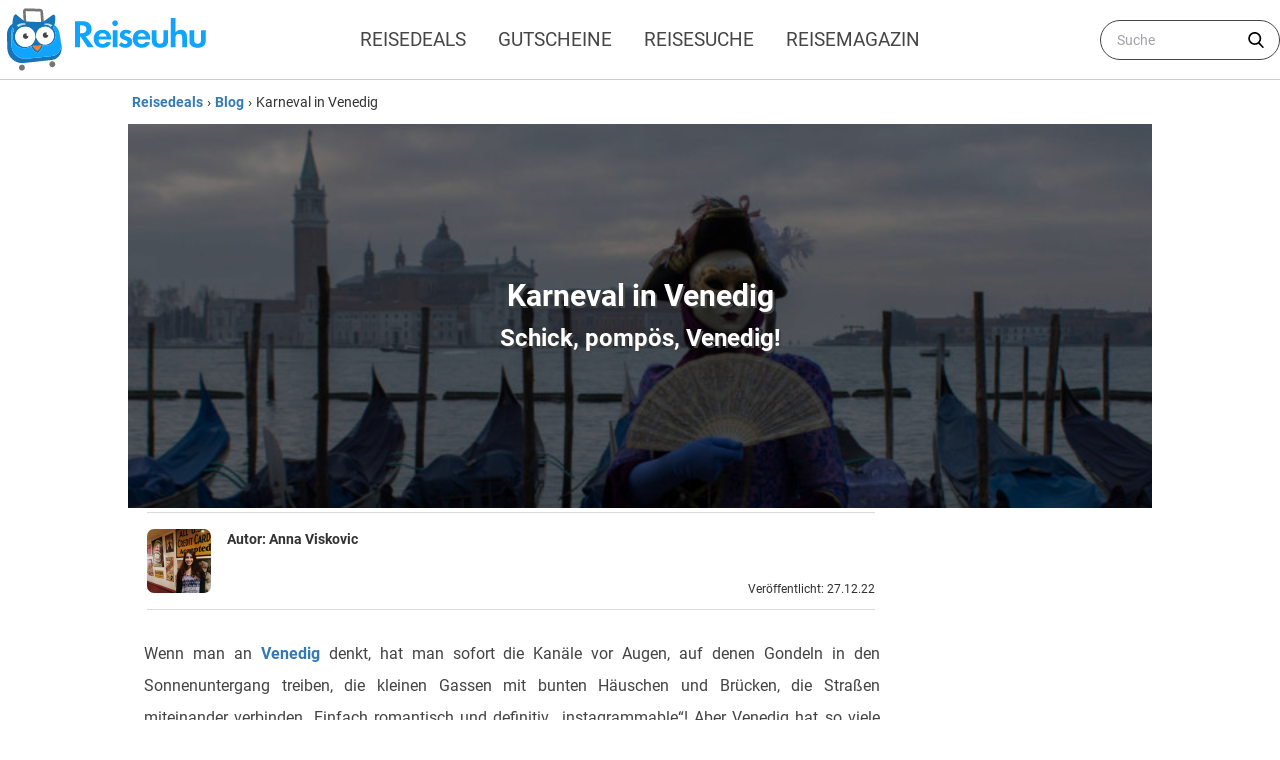

--- FILE ---
content_type: text/html; charset=UTF-8
request_url: https://www.reiseuhu.de/blog/venedig-karneval/
body_size: 21986
content:
<!DOCTYPE html><html lang="de-DE"><head><meta charset="UTF-8"><meta http-equiv="X-UA-Compatible" content="IE=edge"><meta name="viewport" content="width=device-width, initial-scale=1"><meta name="ahrefs-site-verification" content="e58766ac0837fbf8cbcd93f72a432862a37efdac6b68aa856239570821fe75b2"><meta name="msvalidate.01" content="DC502880F5EA9E5F3E705027181F5F3E" /><link rel="preload" href="https://www.reiseuhu.de/wp-content/themes/reiseuhu-theme-v3/assets/fonts/Roboto/Roboto-Regular.woff" type="font/woff" as="font" crossorigin="anonymous" /><link href="https://www.reiseuhu.de/wp-content/themes/reiseuhu-theme-v3/assets/fonts/Roboto/Roboto-Bold.woff" type="font/woff" as="font" crossorigin="anonymous" /><link href="https://www.reiseuhu.de/wp-content/themes/reiseuhu-theme-v3/assets/fonts/Roboto/Roboto-Medium.woff" type="font/woff" as="font" crossorigin="anonymous" /><link href="https://www.reiseuhu.de/wp-content/themes/reiseuhu-theme-v3/assets/fonts/Roboto/Roboto-Light.woff" type="font/woff" as="font" crossorigin="anonymous" /><link href="https://www.reiseuhu.de/wp-content/themes/reiseuhu-theme-v3/assets/fonts/Roboto/Roboto-Italic.woff" type="font/woff" as="font" crossorigin="anonymous" /><link rel="preconnect" href="//mediafiles.reiseuhu.de" /><link rel="preconnect" href="//pagead2.googlesyndication.com" /><link rel="preconnect" href="https://www.google-analytics.com" /> <!--[if lt IE 9]> <script src="https://oss.maxcdn.com/html5shiv/3.7.2/html5shiv.min.js"></script> <script src="https://oss.maxcdn.com/respond/1.4.2/respond.min.js"></script> <![endif]--> <script type="text/javascript" src="https://cdn.consentmanager.net/delivery/autoblocking/4b1764e361d0b.js" data-cmp-ab="1"
                data-cmp-host="delivery.consentmanager.net"
                data-cmp-cdn="cdn.consentmanager.net"
                data-cmp-codesrc="10" ></script> <style id="critical-id-single">.text-xs{font-size:.75rem;line-height:1rem}footer .footer-widgets section span{display:none;font-weight:700;font-size:.75rem;line-height:1rem;text-transform:uppercase;letter-spacing:.05em}h1,h2,p{margin:0}.wp-block-button__link{color:#fff;background-color:#32373c;border:none;border-radius:1.55em;box-shadow:none;display:inline-block;font-size:1em;padding:.667em 1.333em;text-align:center;text-decoration:none;overflow-wrap:break-word}.wp-block-button__link:visited{color:#fff}.wp-block-button.aligncenter{text-align:center}.wp-block-image{margin-bottom:1em}figure,h1,h2,p{margin:0}h1,h2{font-size:inherit;font-weight:inherit}.entry h2{font-weight:600;font-size:1.5rem;line-height:2rem;line-height:1.25;margin-top:1rem;margin-bottom:1rem}.entry ul{list-style-type:disc;-webkit-margin-start:0;margin-inline-start:0;-webkit-margin-end:0;margin-inline-end:0;-webkit-padding-start:40px;padding-inline-start:40px}.entry ul li{margin-top:.75rem;margin-bottom:.75rem;text-align:left}.wp-block-image{margin-top:1rem;margin-bottom:1rem}.wp-block-button{margin-top:1.5rem;margin-bottom:1.5rem}.has-vivid-green-background-color{background-color:#25c244!important;}@media (min-width:640px){.sm\:mx-auto{margin-left:auto;margin-right:auto}.container{max-width:640px}}:root{--wp-admin-theme-color:#007cba;--wp-admin-theme-color-darker-10:#006ba1;--wp-admin-theme-color-darker-20:#005a87}.wp-block-image img{max-width:100%}.aligncenter{clear:both}.flex{display:flex;flex-wrap:wrap;width:100%;flex-direction:row}.mt-0,.mt-0>*{margin-top:0!important}#cookie-law-info-bar{border:0;font-size:10pt;margin:0 auto;padding:5px 0;position:absolute;text-align:center;width:100%;z-index:9999}#cookie-law-info-bar span{vertical-align:middle}.cli-plugin-button,.cli-plugin-button:visited{background:repeat-x #222;display:inline-block;padding:5px 10px 6px;color:#fff;text-decoration:none;-moz-border-radius:6px;-webkit-border-radius:6px;-moz-box-shadow:0 1px 3px rgba(0,0,0,.6);-webkit-box-shadow:0 1px 3px rgba(0,0,0,.6);text-shadow:0 -1px 1px rgba(0,0,0,.25);border-bottom:1px solid rgba(0,0,0,.25);position:relative;margin:auto 10px}.cli-plugin-button,.cli-plugin-button:visited{font-size:13px;font-weight:700;line-height:1;text-shadow:0 -1px 1px rgba(0,0,0,.25)}.large.cli-plugin-button,.large.cli-plugin-button:visited{font-size:14px;padding:8px 14px 9px}*,:after,:before{box-sizing:border-box}:root{-moz-tab-size:4;-o-tab-size:4;tab-size:4}html{line-height:1.15;-webkit-text-size-adjust:100%}body{margin:0}body{font-family:system-ui,-apple-system,segoe ui,Roboto,Helvetica,Arial,sans-serif,apple color emoji,segoe ui emoji}strong{font-weight:bolder}button,input{font-family:inherit;font-size:100%;line-height:1.15;margin:0}button{text-transform:none}[type=button],[type=submit],button{-webkit-appearance:button}[type=search]{-webkit-appearance:textfield;outline-offset:-2px}h1,h2,h4,p{margin:0}button{background-color:transparent;background-image:none}ul{list-style:none;margin:0;padding:0}html{font-family:ui-sans-serif,system-ui,-apple-system,BlinkMacSystemFont,segoe ui,Roboto,helvetica neue,Arial,noto sans,sans-serif,apple color emoji,segoe ui emoji,segoe ui symbol,noto color emoji;line-height:1.5}body{font-family:inherit;line-height:inherit}*,:after,:before{box-sizing:border-box;border-width:0;border-style:solid;border-color:currentColor}img{border-style:solid}input::-moz-placeholder{color:#a1a1aa}input:-ms-input-placeholder{color:#a1a1aa}h1,h2,h4{font-size:inherit;font-weight:inherit}a{color:inherit;text-decoration:inherit}button,input{padding:0;line-height:inherit;color:inherit}img,svg{display:block;vertical-align:middle}img{max-width:100%;height:auto}.container{width:100%}@media (min-width:768px){.container{max-width:768px}}@media (min-width:1024px){.container{max-width:1024px}}@media (min-width:1280px){.container{max-width:1280px}}@media (min-width:1536px){.container{max-width:1536px}}.bg-white{--tw-bg-opacity:1;background-color:rgba(255,255,255,var(--tw-bg-opacity))}.bg-blue-100{--tw-bg-opacity:1;background-color:rgba(240,248,255,var(--tw-bg-opacity))}.bg-blue-200{--tw-bg-opacity:1;background-color:rgba(51,122,183,var(--tw-bg-opacity))}.bg-blue-600{--tw-bg-opacity:1;background-color:rgba(1,39,69,var(--tw-bg-opacity))}.bg-green-primary{--tw-bg-opacity:1;background-color:rgba(63,189,12,var(--tw-bg-opacity))}.bg-grey-700{--tw-bg-opacity:1;background-color:rgba(74,85,104,var(--tw-bg-opacity))}.border-white{--tw-border-opacity:1;border-color:rgba(255,255,255,var(--tw-border-opacity))}.rounded{border-radius:.25rem}.rounded-md{border-radius:.375rem}.rounded-full{border-radius:9999px}.border-4{border-width:4px}.inline-block{display:inline-block}.flex{display:flex}.inline-flex{display:inline-flex}.hidden{display:none}.flex-row{flex-direction:row}.flex-wrap{flex-wrap:wrap}.flex-nowrap{flex-wrap:nowrap}.items-center{align-items:center}.items-baseline{align-items:baseline}.items-stretch{align-items:stretch}.justify-start{justify-content:flex-start}.justify-end{justify-content:flex-end}.justify-center{justify-content:center}.justify-between{justify-content:space-between}.flex-none{flex:none}.font-medium{font-weight:500}.font-semibold{font-weight:600}.font-bold{font-weight:700}.h-4{height:1rem}.h-5{height:1.25rem}.h-8{height:2rem}.h-10{height:2.5rem}.h-52{height:13rem}.h-full{height:100%}.text-sm{font-size:.875rem;line-height:1.25rem}.text-xl{font-size:1.25rem;line-height:1.75rem}.text-2xl{font-size:1.5rem;line-height:2rem}.text-4xl{font-size:2.25rem;line-height:2.5rem}.leading-tight{line-height:1.25}.leading-normal{line-height:1.5}.leading-relaxed{line-height:1.625}.leading-loose{line-height:2}.list-none{list-style-type:none}.my-0{margin-top:0;margin-bottom:0}.mx-0{margin-left:0;margin-right:0}.mx-1{margin-left:.25rem;margin-right:.25rem}.my-2{margin-top:.5rem;margin-bottom:.5rem}.mx-2{margin-left:.5rem;margin-right:.5rem}.my-3{margin-top:.75rem;margin-bottom:.75rem}.mx-auto{margin-left:auto;margin-right:auto}.mt-0{margin-top:0}.mr-1{margin-right:.25rem}.mb-1{margin-bottom:.25rem}.mt-2{margin-top:.5rem}.mr-2{margin-right:.5rem}.ml-2{margin-left:.5rem}.mt-3{margin-top:.75rem}.mt-4{margin-top:1rem}.mr-4{margin-right:1rem}.ml-auto{margin-left:auto}.mt-2\.5{margin-top:.625rem}.-mr-1{margin-right:-.25rem}.max-w-2xl{max-width:42rem}.max-w-5xl{max-width:64rem}.object-contain{-o-object-fit:contain;object-fit:contain}.object-cover{-o-object-fit:cover;object-fit:cover}.opacity-0{opacity:0}.opacity-50{opacity:.5}.opacity-75{opacity:.75}.overflow-hidden{overflow:hidden}.overflow-y-auto{overflow-y:auto}.overflow-x-scroll{overflow-x:scroll}.p-2{padding:.5rem}.py-1{padding-top:.25rem;padding-bottom:.25rem}.py-2{padding-top:.5rem;padding-bottom:.5rem}.px-2{padding-left:.5rem;padding-right:.5rem}.px-3{padding-left:.75rem;padding-right:.75rem}.py-4{padding-top:1rem;padding-bottom:1rem}.px-4{padding-left:1rem;padding-right:1rem}.px-6{padding-left:1.5rem;padding-right:1.5rem}.pt-2{padding-top:.5rem}.pb-2{padding-bottom:.5rem}.pb-3{padding-bottom:.75rem}.pl-4{padding-left:1rem}.pr-10{padding-right:2.5rem}.fixed{position:fixed}.absolute{position:absolute}.relative{position:relative}.top-0{top:0}.right-0{right:0}.left-0{left:0}*{--tw-shadow:0 0 #0000}.shadow-lg{--tw-shadow:0 10px 15px -3px rgba(0,0,0,.1),0 4px 6px -2px rgba(0,0,0,.05);box-shadow:var(--tw-ring-offset-shadow,0 0 #0000),var(--tw-ring-shadow,0 0 #0000),var(--tw-shadow)}*{--tw-ring-inset:var(--tw-empty,);--tw-ring-offset-width:0px;--tw-ring-offset-color:#fff;--tw-ring-color:rgba(2,58,102,.5);--tw-ring-offset-shadow:0 0 #0000;--tw-ring-shadow:0 0 #0000}.fill-current{fill:currentColor}.text-left{text-align:left}.text-center{text-align:center}.text-right{text-align:right}.text-white{--tw-text-opacity:1;color:rgba(255,255,255,var(--tw-text-opacity))}.text-black{--tw-text-opacity:1;color:rgba(0,0,0,var(--tw-text-opacity))}.text-blue-100{--tw-text-opacity:1;color:rgba(240,248,255,var(--tw-text-opacity))}.text-blue-200{--tw-text-opacity:1;color:rgba(51,122,183,var(--tw-text-opacity))}.text-blue-500{--tw-text-opacity:1;color:rgba(2,58,102,var(--tw-text-opacity))}.text-green-secondary{--tw-text-opacity:1;color:rgba(24,163,0,var(--tw-text-opacity))}.text-grey-100{--tw-text-opacity:1;color:rgba(70,70,70,var(--tw-text-opacity))}.uppercase{text-transform:uppercase}.whitespace-nowrap{white-space:nowrap}.break-words{overflow-wrap:break-word}.w-4{width:1rem}.w-5{width:1.25rem}.w-8{width:2rem}.w-56{width:14rem}.w-1\/2{width:50%}.w-1\/3{width:33.333333%}.w-2\/3{width:66.666667%}.w-2\/12{width:16.666667%}.w-8\/12{width:66.666667%}.w-11\/12{width:91.666667%}.w-full{width:100%}.z-50{z-index:50}.origin-top-right{transform-origin:top right}@media (min-width:640px){.sm\:mx-auto{margin-left:auto;margin-right:auto}.sm\:pl-6{padding-left:1.5rem}}@media (min-width:768px){.md\:h-96{height:24rem}.md\:text-xs{font-size:.75rem;line-height:1rem}.md\:leading-normal{line-height:1.5}.md\:max-w-xl{max-width:36rem}.md\:w-2\/12{width:16.666667%}.md\:w-10\/12{width:83.333333%}}@media (min-width:1024px){.lg\:flex{display:flex}.lg\:hidden{display:none}}@media (min-width:1280px){.xl\:text-sm{font-size:.875rem;line-height:1.25rem}.xl\:max-w-2xl{max-width:42rem}.xl\:px-0{padding-left:0;padding-right:0}.xl\:pl-0{padding-left:0}.xl\:w-1\/3{width:33.333333%}.xl\:w-2\/3{width:66.666667%}}html{font-family:Roboto,sans-serif;overflow-y:scroll}body{--tw-text-opacity:1;color:rgba(51,51,51,var(--tw-text-opacity))}#menu-main_menu_primary-1>.menu-item a,.menu-secondary-deals>ul>.menu-item a{display:block;padding-top:.5rem;padding-bottom:.5rem;padding-left:1rem;padding-right:1rem}.menu-secondary-deals>ul>li{text-shadow:1px 1px #444;flex:1 1 0%}.menu-secondary-deals>ul>li:first-child{background-color:#0079c1}.menu-secondary-deals>ul>li:nth-child(2){background-color:#00a0af}.menu-secondary-deals>ul>li:nth-child(3){background-color:#3cba6b}.menu-secondary-deals>ul>li:nth-child(4){background-color:#f5b027}.menu-secondary-deals>ul>li:nth-child(5){background-color:#ed6f1a}.menu-secondary-deals>ul>li:nth-child(6){background-color:#d73d32}#menu-mobile_menu_deals>.menu-item{padding-top:.5rem;padding-bottom:.5rem;padding-left:1rem;padding-right:1rem}#menu-mobile_menu_booking>.menu-item{padding-top:.5rem;padding-bottom:.5rem;padding-left:1rem;padding-right:1rem}#menu-mobile_menu_blog>.menu-item{padding-top:.5rem;padding-bottom:.5rem;padding-left:1rem;padding-right:1rem}.hidden-scroll::-webkit-scrollbar{display:none}.hidden-scroll{-ms-overflow-style:none;scrollbar-width:none}.breadcrumb a{flex:none;font-weight:600;margin-left:.25rem;margin-right:.25rem;--tw-text-opacity:1;color:rgba(51,122,183,var(--tw-text-opacity))}strong{font-weight:700}.entry p a{font-weight:600;--tw-text-opacity:1;color:rgba(51,122,183,var(--tw-text-opacity))}.entry p{line-height:2rem;margin-bottom:.5rem;margin-top:1.5rem;text-align:justify;--tw-text-opacity:1;color:rgba(68,68,68,var(--tw-text-opacity))}.rp-item{display:flex;margin-top:1.5rem}.rp-item .rp-thumb{border-radius:.25rem;height:6rem;overflow:hidden;--tw-shadow:0 1px 3px 0 rgba(0,0,0,.1),0 1px 2px 0 rgba(0,0,0,.06);box-shadow:var(--tw-ring-offset-shadow,0 0 #0000),var(--tw-ring-shadow,0 0 #0000),var(--tw-shadow);width:6rem}.rp-item .rp-thumb img{border-radius:.25rem;height:6rem;--tw-shadow:0 1px 3px 0 rgba(0,0,0,.1),0 1px 2px 0 rgba(0,0,0,.06);box-shadow:var(--tw-ring-offset-shadow,0 0 #0000),var(--tw-ring-shadow,0 0 #0000),var(--tw-shadow);width:6rem;--tw-translate-x:0;--tw-translate-y:0;--tw-rotate:0;--tw-skew-x:0;--tw-skew-y:0;--tw-scale-x:1;--tw-scale-y:1;transform:translateX(var(--tw-translate-x)) translateY(var(--tw-translate-y)) rotate(var(--tw-rotate)) skewX(var(--tw-skew-x)) skewY(var(--tw-skew-y)) scaleX(var(--tw-scale-x)) scaleY(var(--tw-scale-y))}.rp-item .rp-details{display:flex;flex-direction:column;flex:1 1 0%;position:relative}.rp-item .price-holder,.rp-item .rp-title{flex:1 1 0%;margin-left:1rem;width:100%;padding-right:1rem}.rp-item .price-holder{font-weight:600;padding-right:1rem;position:absolute;bottom:0;left:0;text-align:right;--tw-text-opacity:1;color:rgba(24,163,0,var(--tw-text-opacity))}.rp-item .rp-title{font-weight:600;font-size:1.125rem;line-height:1.75rem}.rp-item .price-holder .price{font-size:1.25rem;line-height:1.75rem}.widget-title{font-weight:600;font-size:1.125rem;line-height:1.75rem;margin-top:1.5rem}.onoffswitch{position:relative;width:70px}.onoffswitch-checkbox{display:none}.onoffswitch-label{display:block;overflow:hidden;border:2px solid #dadada;border-radius:20px}.onoffswitch-inner{display:block;width:200%;margin-left:-100%}.onoffswitch-inner:after,.onoffswitch-inner:before{display:block;float:left;width:50%;height:30px;padding:0;line-height:30px;font-size:14px;color:#fff;font-family:Trebuchet,Arial,sans-serif;font-weight:700;box-sizing:border-box}.onoffswitch-inner:before{content:"";padding-left:10px;background-color:#3fbd0c;color:#fff}.onoffswitch-inner:after{content:"";padding-right:10px;background-color:#d73d32;text-align:right}.onoffswitch-switch{display:block;width:25px;margin:4px;background:#fff;position:absolute;top:0;bottom:0;right:36px;border:2px solid #dadada;border-radius:20px}#menu-mobile_menu_summer>.menu-item{padding-top:.5rem;padding-bottom:.5rem;padding-left:1rem;padding-right:1rem}</style><meta name='robots' content='index, follow, max-image-preview:large, max-snippet:-1, max-video-preview:-1' /><link rel="preload" href="https://www.reiseuhu.de/wp-content/plugins/rate-my-post/public/css/fonts/ratemypost.ttf" type="font/ttf" as="font" crossorigin="anonymous"><link media="all" href="https://www.reiseuhu.de/wp-content/cache/autoptimize/css/autoptimize_df5d2fcf3c5beada20fc7af7c968348a.css" rel="stylesheet"><title>Karneval in Venedig - Faszination und Tradition der Masken</title><meta name="description" content="Aus dem romantischen Venedig wird an Karneval ein pompöser Ort der Superlative! Hier erfahrt ihr alles über das Fest und eure perfekte Reise dorthin." /><link rel="canonical" href="https://www.reiseuhu.de/blog/venedig-karneval/" /><meta property="og:locale" content="de_DE" /><meta property="og:type" content="article" /><meta property="og:title" content="Karneval in Venedig" /><meta property="og:description" content="Aus dem romantischen Venedig wird an Karneval ein pompöser Ort der Superlative! Hier erfahrt ihr alles über das Fest und eure perfekte Reise dorthin." /><meta property="og:url" content="https://www.reiseuhu.de/blog/venedig-karneval/" /><meta property="og:site_name" content="reiseuhu.de" /><meta property="article:publisher" content="https://www.facebook.com/reiseuhu.de/" /><meta property="article:published_time" content="2019-09-08T08:15:22+00:00" /><meta property="article:modified_time" content="2022-12-27T16:24:30+00:00" /><meta property="og:image" content="https://mediafiles.reiseuhu.de/wp-content/uploads/2019/09/karneval-in-venedig.jpg" /><meta property="og:image:width" content="1000" /><meta property="og:image:height" content="409" /><meta property="og:image:type" content="image/jpeg" /><meta name="author" content="Anna Viskovic" /><meta name="twitter:card" content="summary_large_image" /><meta name="twitter:creator" content="@reiseuhu" /><meta name="twitter:site" content="@reiseuhu" /><meta name="twitter:label1" content="Verfasst von" /><meta name="twitter:data1" content="Anna Viskovic" /><meta name="twitter:label2" content="Geschätzte Lesezeit" /><meta name="twitter:data2" content="9 Minuten" /> <script type="application/ld+json" class="yoast-schema-graph">{"@context":"https://schema.org","@graph":[{"@type":"Article","@id":"https://www.reiseuhu.de/blog/venedig-karneval/#article","isPartOf":{"@id":"https://www.reiseuhu.de/blog/venedig-karneval/"},"author":{"name":"Anna Viskovic","@id":"https://www.reiseuhu.de/#/schema/person/e501e9a7a4d233b0f932ec317e2c917f"},"headline":"Karneval in Venedig","datePublished":"2019-09-08T08:15:22+00:00","dateModified":"2022-12-27T16:24:30+00:00","mainEntityOfPage":{"@id":"https://www.reiseuhu.de/blog/venedig-karneval/"},"wordCount":1666,"commentCount":0,"publisher":{"@id":"https://www.reiseuhu.de/#organization"},"image":{"@id":"https://www.reiseuhu.de/blog/venedig-karneval/#primaryimage"},"thumbnailUrl":"https://mediafiles.reiseuhu.de/wp-content/uploads/2019/09/karneval-in-venedig.jpg","articleSection":["Blog"],"inLanguage":"de-DE","potentialAction":[{"@type":"CommentAction","name":"Comment","target":["https://www.reiseuhu.de/blog/venedig-karneval/#respond"]}]},{"@type":"WebPage","@id":"https://www.reiseuhu.de/blog/venedig-karneval/","url":"https://www.reiseuhu.de/blog/venedig-karneval/","name":"Karneval in Venedig - Faszination und Tradition der Masken","isPartOf":{"@id":"https://www.reiseuhu.de/#website"},"primaryImageOfPage":{"@id":"https://www.reiseuhu.de/blog/venedig-karneval/#primaryimage"},"image":{"@id":"https://www.reiseuhu.de/blog/venedig-karneval/#primaryimage"},"thumbnailUrl":"https://mediafiles.reiseuhu.de/wp-content/uploads/2019/09/karneval-in-venedig.jpg","datePublished":"2019-09-08T08:15:22+00:00","dateModified":"2022-12-27T16:24:30+00:00","description":"Aus dem romantischen Venedig wird an Karneval ein pompöser Ort der Superlative! Hier erfahrt ihr alles über das Fest und eure perfekte Reise dorthin.","breadcrumb":{"@id":"https://www.reiseuhu.de/blog/venedig-karneval/#breadcrumb"},"inLanguage":"de-DE","potentialAction":[{"@type":"ReadAction","target":["https://www.reiseuhu.de/blog/venedig-karneval/"]}]},{"@type":"ImageObject","inLanguage":"de-DE","@id":"https://www.reiseuhu.de/blog/venedig-karneval/#primaryimage","url":"https://mediafiles.reiseuhu.de/wp-content/uploads/2019/09/karneval-in-venedig.jpg","contentUrl":"https://mediafiles.reiseuhu.de/wp-content/uploads/2019/09/karneval-in-venedig.jpg","width":1000,"height":409,"caption":"Karneval in Venedig"},{"@type":"BreadcrumbList","@id":"https://www.reiseuhu.de/blog/venedig-karneval/#breadcrumb","itemListElement":[{"@type":"ListItem","position":1,"name":"Startseite","item":"https://www.reiseuhu.de/"},{"@type":"ListItem","position":2,"name":"Karneval in Venedig"}]},{"@type":"WebSite","@id":"https://www.reiseuhu.de/#website","url":"https://www.reiseuhu.de/","name":"reiseuhu.de","description":"Urlaubsschnäppchen &amp; Reisedeals günstig buchen","publisher":{"@id":"https://www.reiseuhu.de/#organization"},"potentialAction":[{"@type":"SearchAction","target":{"@type":"EntryPoint","urlTemplate":"https://www.reiseuhu.de/?s={search_term_string}"},"query-input":"required name=search_term_string"}],"inLanguage":"de-DE"},{"@type":"Organization","@id":"https://www.reiseuhu.de/#organization","name":"Reiseuhu","alternateName":"reiseuhu.de","url":"https://www.reiseuhu.de/","logo":{"@type":"ImageObject","inLanguage":"de-DE","@id":"https://www.reiseuhu.de/#/schema/logo/image/","url":"https://mediafiles.reiseuhu.de/wp-content/uploads/2020/01/reiseuhu-logo-icon.png","contentUrl":"https://mediafiles.reiseuhu.de/wp-content/uploads/2020/01/reiseuhu-logo-icon.png","width":900,"height":900,"caption":"Reiseuhu"},"image":{"@id":"https://www.reiseuhu.de/#/schema/logo/image/"},"sameAs":["https://www.facebook.com/reiseuhu.de/","https://twitter.com/reiseuhu"]},{"@type":"Person","@id":"https://www.reiseuhu.de/#/schema/person/e501e9a7a4d233b0f932ec317e2c917f","name":"Anna Viskovic","image":{"@type":"ImageObject","inLanguage":"de-DE","@id":"https://www.reiseuhu.de/#/schema/person/image/","url":"https://secure.gravatar.com/avatar/87ddbad95005c4ff6633c18e45df31fd?s=96&d=mm&r=g","contentUrl":"https://secure.gravatar.com/avatar/87ddbad95005c4ff6633c18e45df31fd?s=96&d=mm&r=g","caption":"Anna Viskovic"},"description":"Anna ist eine ehemalige Autorin bei Reiseuhu. Sie hat mehrere inspirierende Reise-Artikel veröffentlicht.","url":"https://www.reiseuhu.de/author/anna-viskovic/"}]}</script> <style id='classic-theme-styles-inline-css' type='text/css'>/*! This file is auto-generated */
.wp-block-button__link{color:#fff;background-color:#32373c;border-radius:9999px;box-shadow:none;text-decoration:none;padding:calc(.667em + 2px) calc(1.333em + 2px);font-size:1.125em}.wp-block-file__button{background:#32373c;color:#fff;text-decoration:none}</style><style id='global-styles-inline-css' type='text/css'>body{--wp--preset--color--black: #000000;--wp--preset--color--cyan-bluish-gray: #abb8c3;--wp--preset--color--white: #ffffff;--wp--preset--color--pale-pink: #f78da7;--wp--preset--color--vivid-red: #cf2e2e;--wp--preset--color--luminous-vivid-orange: #ff6900;--wp--preset--color--luminous-vivid-amber: #fcb900;--wp--preset--color--light-green-cyan: #7bdcb5;--wp--preset--color--vivid-green-cyan: #00d084;--wp--preset--color--pale-cyan-blue: #8ed1fc;--wp--preset--color--vivid-cyan-blue: #0693e3;--wp--preset--color--vivid-purple: #9b51e0;--wp--preset--color--vivid-green: #25c244;--wp--preset--color--very-light-gray: #eee;--wp--preset--color--very-dark-gray: #313131;--wp--preset--gradient--vivid-cyan-blue-to-vivid-purple: linear-gradient(135deg,rgba(6,147,227,1) 0%,rgb(155,81,224) 100%);--wp--preset--gradient--light-green-cyan-to-vivid-green-cyan: linear-gradient(135deg,rgb(122,220,180) 0%,rgb(0,208,130) 100%);--wp--preset--gradient--luminous-vivid-amber-to-luminous-vivid-orange: linear-gradient(135deg,rgba(252,185,0,1) 0%,rgba(255,105,0,1) 100%);--wp--preset--gradient--luminous-vivid-orange-to-vivid-red: linear-gradient(135deg,rgba(255,105,0,1) 0%,rgb(207,46,46) 100%);--wp--preset--gradient--very-light-gray-to-cyan-bluish-gray: linear-gradient(135deg,rgb(238,238,238) 0%,rgb(169,184,195) 100%);--wp--preset--gradient--cool-to-warm-spectrum: linear-gradient(135deg,rgb(74,234,220) 0%,rgb(151,120,209) 20%,rgb(207,42,186) 40%,rgb(238,44,130) 60%,rgb(251,105,98) 80%,rgb(254,248,76) 100%);--wp--preset--gradient--blush-light-purple: linear-gradient(135deg,rgb(255,206,236) 0%,rgb(152,150,240) 100%);--wp--preset--gradient--blush-bordeaux: linear-gradient(135deg,rgb(254,205,165) 0%,rgb(254,45,45) 50%,rgb(107,0,62) 100%);--wp--preset--gradient--luminous-dusk: linear-gradient(135deg,rgb(255,203,112) 0%,rgb(199,81,192) 50%,rgb(65,88,208) 100%);--wp--preset--gradient--pale-ocean: linear-gradient(135deg,rgb(255,245,203) 0%,rgb(182,227,212) 50%,rgb(51,167,181) 100%);--wp--preset--gradient--electric-grass: linear-gradient(135deg,rgb(202,248,128) 0%,rgb(113,206,126) 100%);--wp--preset--gradient--midnight: linear-gradient(135deg,rgb(2,3,129) 0%,rgb(40,116,252) 100%);--wp--preset--font-size--small: 13px;--wp--preset--font-size--medium: 20px;--wp--preset--font-size--large: 36px;--wp--preset--font-size--x-large: 42px;--wp--preset--spacing--20: 0.44rem;--wp--preset--spacing--30: 0.67rem;--wp--preset--spacing--40: 1rem;--wp--preset--spacing--50: 1.5rem;--wp--preset--spacing--60: 2.25rem;--wp--preset--spacing--70: 3.38rem;--wp--preset--spacing--80: 5.06rem;--wp--preset--shadow--natural: 6px 6px 9px rgba(0, 0, 0, 0.2);--wp--preset--shadow--deep: 12px 12px 50px rgba(0, 0, 0, 0.4);--wp--preset--shadow--sharp: 6px 6px 0px rgba(0, 0, 0, 0.2);--wp--preset--shadow--outlined: 6px 6px 0px -3px rgba(255, 255, 255, 1), 6px 6px rgba(0, 0, 0, 1);--wp--preset--shadow--crisp: 6px 6px 0px rgba(0, 0, 0, 1);}:where(.is-layout-flex){gap: 0.5em;}:where(.is-layout-grid){gap: 0.5em;}body .is-layout-flow > .alignleft{float: left;margin-inline-start: 0;margin-inline-end: 2em;}body .is-layout-flow > .alignright{float: right;margin-inline-start: 2em;margin-inline-end: 0;}body .is-layout-flow > .aligncenter{margin-left: auto !important;margin-right: auto !important;}body .is-layout-constrained > .alignleft{float: left;margin-inline-start: 0;margin-inline-end: 2em;}body .is-layout-constrained > .alignright{float: right;margin-inline-start: 2em;margin-inline-end: 0;}body .is-layout-constrained > .aligncenter{margin-left: auto !important;margin-right: auto !important;}body .is-layout-constrained > :where(:not(.alignleft):not(.alignright):not(.alignfull)){max-width: var(--wp--style--global--content-size);margin-left: auto !important;margin-right: auto !important;}body .is-layout-constrained > .alignwide{max-width: var(--wp--style--global--wide-size);}body .is-layout-flex{display: flex;}body .is-layout-flex{flex-wrap: wrap;align-items: center;}body .is-layout-flex > *{margin: 0;}body .is-layout-grid{display: grid;}body .is-layout-grid > *{margin: 0;}:where(.wp-block-columns.is-layout-flex){gap: 2em;}:where(.wp-block-columns.is-layout-grid){gap: 2em;}:where(.wp-block-post-template.is-layout-flex){gap: 1.25em;}:where(.wp-block-post-template.is-layout-grid){gap: 1.25em;}.has-black-color{color: var(--wp--preset--color--black) !important;}.has-cyan-bluish-gray-color{color: var(--wp--preset--color--cyan-bluish-gray) !important;}.has-white-color{color: var(--wp--preset--color--white) !important;}.has-pale-pink-color{color: var(--wp--preset--color--pale-pink) !important;}.has-vivid-red-color{color: var(--wp--preset--color--vivid-red) !important;}.has-luminous-vivid-orange-color{color: var(--wp--preset--color--luminous-vivid-orange) !important;}.has-luminous-vivid-amber-color{color: var(--wp--preset--color--luminous-vivid-amber) !important;}.has-light-green-cyan-color{color: var(--wp--preset--color--light-green-cyan) !important;}.has-vivid-green-cyan-color{color: var(--wp--preset--color--vivid-green-cyan) !important;}.has-pale-cyan-blue-color{color: var(--wp--preset--color--pale-cyan-blue) !important;}.has-vivid-cyan-blue-color{color: var(--wp--preset--color--vivid-cyan-blue) !important;}.has-vivid-purple-color{color: var(--wp--preset--color--vivid-purple) !important;}.has-black-background-color{background-color: var(--wp--preset--color--black) !important;}.has-cyan-bluish-gray-background-color{background-color: var(--wp--preset--color--cyan-bluish-gray) !important;}.has-white-background-color{background-color: var(--wp--preset--color--white) !important;}.has-pale-pink-background-color{background-color: var(--wp--preset--color--pale-pink) !important;}.has-vivid-red-background-color{background-color: var(--wp--preset--color--vivid-red) !important;}.has-luminous-vivid-orange-background-color{background-color: var(--wp--preset--color--luminous-vivid-orange) !important;}.has-luminous-vivid-amber-background-color{background-color: var(--wp--preset--color--luminous-vivid-amber) !important;}.has-light-green-cyan-background-color{background-color: var(--wp--preset--color--light-green-cyan) !important;}.has-vivid-green-cyan-background-color{background-color: var(--wp--preset--color--vivid-green-cyan) !important;}.has-pale-cyan-blue-background-color{background-color: var(--wp--preset--color--pale-cyan-blue) !important;}.has-vivid-cyan-blue-background-color{background-color: var(--wp--preset--color--vivid-cyan-blue) !important;}.has-vivid-purple-background-color{background-color: var(--wp--preset--color--vivid-purple) !important;}.has-black-border-color{border-color: var(--wp--preset--color--black) !important;}.has-cyan-bluish-gray-border-color{border-color: var(--wp--preset--color--cyan-bluish-gray) !important;}.has-white-border-color{border-color: var(--wp--preset--color--white) !important;}.has-pale-pink-border-color{border-color: var(--wp--preset--color--pale-pink) !important;}.has-vivid-red-border-color{border-color: var(--wp--preset--color--vivid-red) !important;}.has-luminous-vivid-orange-border-color{border-color: var(--wp--preset--color--luminous-vivid-orange) !important;}.has-luminous-vivid-amber-border-color{border-color: var(--wp--preset--color--luminous-vivid-amber) !important;}.has-light-green-cyan-border-color{border-color: var(--wp--preset--color--light-green-cyan) !important;}.has-vivid-green-cyan-border-color{border-color: var(--wp--preset--color--vivid-green-cyan) !important;}.has-pale-cyan-blue-border-color{border-color: var(--wp--preset--color--pale-cyan-blue) !important;}.has-vivid-cyan-blue-border-color{border-color: var(--wp--preset--color--vivid-cyan-blue) !important;}.has-vivid-purple-border-color{border-color: var(--wp--preset--color--vivid-purple) !important;}.has-vivid-cyan-blue-to-vivid-purple-gradient-background{background: var(--wp--preset--gradient--vivid-cyan-blue-to-vivid-purple) !important;}.has-light-green-cyan-to-vivid-green-cyan-gradient-background{background: var(--wp--preset--gradient--light-green-cyan-to-vivid-green-cyan) !important;}.has-luminous-vivid-amber-to-luminous-vivid-orange-gradient-background{background: var(--wp--preset--gradient--luminous-vivid-amber-to-luminous-vivid-orange) !important;}.has-luminous-vivid-orange-to-vivid-red-gradient-background{background: var(--wp--preset--gradient--luminous-vivid-orange-to-vivid-red) !important;}.has-very-light-gray-to-cyan-bluish-gray-gradient-background{background: var(--wp--preset--gradient--very-light-gray-to-cyan-bluish-gray) !important;}.has-cool-to-warm-spectrum-gradient-background{background: var(--wp--preset--gradient--cool-to-warm-spectrum) !important;}.has-blush-light-purple-gradient-background{background: var(--wp--preset--gradient--blush-light-purple) !important;}.has-blush-bordeaux-gradient-background{background: var(--wp--preset--gradient--blush-bordeaux) !important;}.has-luminous-dusk-gradient-background{background: var(--wp--preset--gradient--luminous-dusk) !important;}.has-pale-ocean-gradient-background{background: var(--wp--preset--gradient--pale-ocean) !important;}.has-electric-grass-gradient-background{background: var(--wp--preset--gradient--electric-grass) !important;}.has-midnight-gradient-background{background: var(--wp--preset--gradient--midnight) !important;}.has-small-font-size{font-size: var(--wp--preset--font-size--small) !important;}.has-medium-font-size{font-size: var(--wp--preset--font-size--medium) !important;}.has-large-font-size{font-size: var(--wp--preset--font-size--large) !important;}.has-x-large-font-size{font-size: var(--wp--preset--font-size--x-large) !important;}
.wp-block-navigation a:where(:not(.wp-element-button)){color: inherit;}
:where(.wp-block-post-template.is-layout-flex){gap: 1.25em;}:where(.wp-block-post-template.is-layout-grid){gap: 1.25em;}
:where(.wp-block-columns.is-layout-flex){gap: 2em;}:where(.wp-block-columns.is-layout-grid){gap: 2em;}
.wp-block-pullquote{font-size: 1.5em;line-height: 1.6;}</style><style id='rate-my-post-inline-css' type='text/css'>.rmp-icon--full-highlight {color: #e6c50d;}.rmp-icon--half-highlight {  background: -webkit-gradient(linear, left top, right top, color-stop(50%, #e6c50d), color-stop(50%, #ccc));  background: linear-gradient(to right, #e6c50d 50%, #ccc 50%);-webkit-background-clip: text;-webkit-text-fill-color: transparent;}.rmp-rating-widget .rmp-icon--half-highlight {    background: -webkit-gradient(linear, left top, right top, color-stop(50%, #e6c50d), color-stop(50%, #ccc));    background: linear-gradient(to right, #e6c50d 50%, #ccc 50%);    -webkit-background-clip: text;    -webkit-text-fill-color: transparent;}.rmp-rating-widget .rmp-icon--full-highlight {  color: #e6c50d;}@media (hover: hover) {.rmp-rating-widget .rmp-icon--hovered {color: #e6c50c;    -webkit-background-clip: initial;    -webkit-text-fill-color: initial;    background: transparent;    -webkit-transition: .1s color ease-in;    transition: .1s color ease-in;}}.rmp-rating-widget .rmp-icon--processing-rating {color: #e6c50d;  -webkit-background-clip: initial;  -webkit-text-fill-color: initial;  background: transparent;}.rmp-widgets-container.rmp-wp-plugin.rmp-main-container .rmp-heading--title {  font-size: 14px;}.rmp-rating-widget .rmp-icon--ratings {  font-size: 20px;}</style><link rel="https://api.w.org/" href="https://www.reiseuhu.de/wp-json/" /><link rel="alternate" type="application/json" href="https://www.reiseuhu.de/wp-json/wp/v2/posts/152921" /><link rel="EditURI" type="application/rsd+xml" title="RSD" href="https://www.reiseuhu.de/wordpress/xmlrpc.php?rsd" /><link rel='shortlink' href='https://www.reiseuhu.de/?p=152921' /><link rel="alternate" type="application/json+oembed" href="https://www.reiseuhu.de/wp-json/oembed/1.0/embed?url=https%3A%2F%2Fwww.reiseuhu.de%2Fblog%2Fvenedig-karneval%2F" /><link rel="alternate" type="text/xml+oembed" href="https://www.reiseuhu.de/wp-json/oembed/1.0/embed?url=https%3A%2F%2Fwww.reiseuhu.de%2Fblog%2Fvenedig-karneval%2F&#038;format=xml" />  <script>(function(w,d,s,l,i){w[l]=w[l]||[];w[l].push({'gtm.start':
			new Date().getTime(),event:'gtm.js'});var f=d.getElementsByTagName(s)[0],
			j=d.createElement(s),dl=l!='dataLayer'?'&l='+l:'';j.async=true;j.src=
			'https://www.googletagmanager.com/gtm.js?id='+i+dl;f.parentNode.insertBefore(j,f);
			})(window,document,'script','dataLayer','GTM-K5GB5PF');</script>  
  <script async src="https://www.googletagmanager.com/gtag/js?id=AW-644758846"></script> <script>window.dataLayer = window.dataLayer || [];
  function gtag(){dataLayer.push(arguments);}
  gtag('js', new Date());

  gtag('config', 'AW-644758846');</script> <link rel="apple-touch-icon" sizes="180x180" href="/apple-touch-icon.png?v=WG2dAWYEXPL"><link rel="icon" type="image/png" sizes="32x32" href="/favicon-32x32.png?v=WG2dAWYEXPL"><link rel="icon" type="image/png" sizes="16x16" href="/favicon-16x16.png?v=WG2dAWYEXPL"><link rel="manifest" href="/site.webmanifest?v=WG2dAWYEXPL"><link rel="mask-icon" href="/safari-pinned-tab.svg?v=WG2dAWYEXPL" color="#ffffff"><link rel="shortcut icon" href="/favicon.ico?v=WG2dAWYEXPL"><meta name="msapplication-TileColor" content="#ffffff"><meta name="theme-color" content="#ffffff"></head><body class="post-template-default single single-post postid-152921 single-format-standard"><header><div class="px-4 py-2 pb-2 menu-mobile lg:hidden"><div class="flex justify-between items-center" style="min-height: 56px;"><div class="w-1/2"> <a href="/" class="mt-2" style="height: 48px; width: 152px; display: block;"> <picture> <source type="image/avif"
 srcset="https://www.reiseuhu.de/wp-content/themes/reiseuhu-theme-v3/assets/images/reiseuhu-logo-mobile.avif 1x, https://www.reiseuhu.de/wp-content/themes/reiseuhu-theme-v3/assets/images/reiseuhu-logo-mobile@2x.avif 2x"> <source type="image/webp"
 srcset="https://www.reiseuhu.de/wp-content/themes/reiseuhu-theme-v3/assets/images/reiseuhu-logo-mobile.webp 1x, https://www.reiseuhu.de/wp-content/themes/reiseuhu-theme-v3/assets/images/reiseuhu-logo-mobile@2x.webp 2x"> <source type="image/svg+xml"
 srcset="https://www.reiseuhu.de/wp-content/themes/reiseuhu-theme-v3/assets/images/reiseuhu-logo-full.svg"> <img src="https://www.reiseuhu.de/wp-content/themes/reiseuhu-theme-v3/assets/images/reiseuhu-logo-mobile.png"
 alt="Reiseuhu Logo"
 height="48"
 width="152" /> </picture> </a></div><div class="block lg:hidden"> <button
 class="flex items-center px-3 py-2 text-teal-200 border-teal-400"
 id="show-menu"> <svg
 class="fill-current h-8 w-8"
 viewBox="0 0 20 20"
 xmlns="http://www.w3.org/2000/svg"> <path d="M0 3h20v2H0V3zm0 6h20v2H0V9zm0 6h20v2H0v-2z" /> </svg> </button></div></div><nav class="flex z-50 relative items-center justify-between text-center flex-wrap bg-teal-500 px-6"><div
 class="max-h-0 lg:!max-h-none lg:!overflow-hidden w-full block overflow-hidden flex-grow lg:flex lg:items-center transition-all lg:w-auto mobile-menu"><div class="mobile-menu-primary"><ul id="menu-main_menu_primary" class="list-none text-sm lg:flex-grow text-xl font-semibold"><li id="menu-item-180382" class="menu-item menu-item-type-custom menu-item-object-custom menu-item-180382"><a href="/">Reisedeals</a></li><li id="menu-item-234709" class="menu-item menu-item-type-custom menu-item-object-custom menu-item-234709"><a href="https://www.reiseuhu.de/gutscheine/">Gutscheine</a></li><li id="menu-item-180383" class="menu-item menu-item-type-custom menu-item-object-custom menu-item-180383"><a href="/buchen/pauschalreisen/">Reisesuche</a></li><li id="menu-item-180384" class="menu-item menu-item-type-custom menu-item-object-custom menu-item-180384"><a href="/blog/">Reisemagazin</a></li></ul></div><div><div class="flex items-center justify-center w-full"><div class="relative text-gray-600"><form role="search" method="get" action="/" class="search"> <input type="search" name="s" placeholder="Suche	" class="bg-white h-10 border-solid  border border-grey-100 text-grey-100 rounded-full text-base md:text-xs xl:text-sm focus:outline-none"> <button type="submit" class="absolute mr-4 mt-3 right-0 text-black top-0" aria-label="Suche.."> <svg class="h-4 w-4 fill-current" xmlns="http://www.w3.org/2000/svg" xmlns:xlink="http://www.w3.org/1999/xlink" version="1.1" id="Capa_1" x="0px" y="0px" viewBox="0 0 56.966 56.966" style="enable-background:new 0 0 56.966 56.966;" xml:space="preserve" width="36px" height="36px"> <path d="M55.146,51.887L41.588,37.786c3.486-4.144,5.396-9.358,5.396-14.786c0-12.682-10.318-23-23-23s-23,10.318-23,23  s10.318,23,23,23c4.761,0,9.298-1.436,13.177-4.162l13.661,14.208c0.571,0.593,1.339,0.92,2.162,0.92  c0.779,0,1.518-0.297,2.079-0.837C56.255,54.982,56.293,53.08,55.146,51.887z M23.984,6c9.374,0,17,7.626,17,17s-7.626,17-17,17  s-17-7.626-17-17S14.61,6,23.984,6z" /> </svg> </button></form></div></div></div></div></nav></div><div class="mt-0 py-2 flex bg-white items-center justify-between container mx-auto hidden lg:flex" style="border-bottom: 1px solid #ccc;"><div class="w-2/12 flex items-center"> <a href="/"> <picture> <source type="image/svg+xml"
 srcset="https://www.reiseuhu.de/wp-content/themes/reiseuhu-theme-v3/assets/images/reiseuhu-logo-full.svg"> <img class="w-56"
 loading="lazy"
 src="https://www.reiseuhu.de/wp-content/themes/reiseuhu-theme-v3/assets/images/reiseuhu-logo-desktop.png"
 srcset="https://www.reiseuhu.de/wp-content/themes/reiseuhu-theme-v3/assets/images/reiseuhu-logo-desktop.png, https://www.reiseuhu.de/wp-content/themes/reiseuhu-theme-v3/assets/images/reiseuhu-logo-desktop@2x.png 2x"
 alt="Urlaubsschnäppchen &amp; Urlaub günstig buchen"
 width="224"
 height="63"
 style="width: 224px; height: 63px"> </picture> </a></div><nav class="text-center w-8/12"><div class="menu-primary"><ul id="menu-main_menu_primary-1" class="list-none my-0 flex justify-center text-white text-xl font-semibold"><li class="menu-item menu-item-type-custom menu-item-object-custom menu-item-180382"><a href="/">Reisedeals</a></li><li class="menu-item menu-item-type-custom menu-item-object-custom menu-item-234709"><a href="https://www.reiseuhu.de/gutscheine/">Gutscheine</a></li><li class="menu-item menu-item-type-custom menu-item-object-custom menu-item-180383"><a href="/buchen/pauschalreisen/">Reisesuche</a></li><li class="menu-item menu-item-type-custom menu-item-object-custom menu-item-180384"><a href="/blog/">Reisemagazin</a></li></ul></div></nav><div class="flex items-center w-2/12 justify-end"><div class="relative text-gray-600"><form role="search" method="get" action="/" class="search m-0"> <input type="search" name="s" placeholder="Suche	" class="bg-white h-10 border-solid  border border-grey-100 text-grey-100 rounded-full text-base md:text-xs xl:text-sm focus:outline-none"> <button type="submit" class="absolute mr-4 mt-3 right-0 text-black top-0" aria-label="Suche.."> <svg class="h-4 w-4 fill-current" xmlns="http://www.w3.org/2000/svg" xmlns:xlink="http://www.w3.org/1999/xlink" version="1.1" id="Capa_1" x="0px" y="0px" viewBox="0 0 56.966 56.966" style="enable-background:new 0 0 56.966 56.966;" xml:space="preserve" width="36px" height="36px"> <path d="M55.146,51.887L41.588,37.786c3.486-4.144,5.396-9.358,5.396-14.786c0-12.682-10.318-23-23-23s-23,10.318-23,23  s10.318,23,23,23c4.761,0,9.298-1.436,13.177-4.162l13.661,14.208c0.571,0.593,1.339,0.92,2.162,0.92  c0.779,0,1.518-0.297,2.079-0.837C56.255,54.982,56.293,53.08,55.146,51.887z M23.984,6c9.374,0,17,7.626,17,17s-7.626,17-17,17  s-17-7.626-17-17S14.61,6,23.984,6z" /> </svg> </button></form></div></div></div></header>  <script type="text/javascript">function fn() {
		const btn = document.querySelector("#show-menu");
		const menu = document.querySelector(".mobile-menu");

		const handleClick = () => {
			menu.classList.toggle("max-h-0");
			//menu.classList.toggle("max-h-40");
		};

		btn.addEventListener("click", handleClick);
	}

	window.addEventListener("DOMContentLoaded", fn);</script> <div class="modal opacity-0 pointer-events-none fixed w-full h-full top-0 left-0 flex items-center justify-center z-50 hidden" role="dialog"><div class="modal-overlay absolute w-full h-full bg-grey-700 opacity-50"></div><div class="modal-container bg-white w-11/12 md:max-w-xl mx-auto z-50 rounded shadow-lg overflow-y-auto"><div class="modal-content py-4 text-left px-6"><div class="flex justify-between items-center pb-3"><p class="text-2xl font-bold">Privatsphäre-Einstellungen</p><div class="modal-close cursor-pointer z-50"> <svg class="fill-current text-black" xmlns="http://www.w3.org/2000/svg" width="18" height="18" viewBox="0 0 18 18"> <path d="M14.53 4.53l-1.06-1.06L9 7.94 4.53 3.47 3.47 4.53 7.94 9l-4.47 4.47 1.06 1.06L9 10.06l4.47 4.47 1.06-1.06L10.06 9z"></path> </svg></div></div><p class="text-xl font-semibold">Ads &amp; Tracking</p><div class="flex"> <span class="w-full md:w-10/12 text-sm">Werbeanzeigen Cookies. Ermöglicht Werbeanzeigen durch Ad Up-Tech und Google AdSense.</span><div class="flex items-baseline justify-end md:w-2/12 ml-auto"><div class="onoffswitch"> <input type="checkbox" name="onoffswitch" class="onoffswitch-checkbox" id="ads-tracking-switch"><label class="onoffswitch-label" for="ads-tracking-switch"><span class="onoffswitch-inner"></span><span class="onoffswitch-switch"></span></label></div></div></div><p class="text-xl font-semibold mt-4">Personalisierte Werbeanzeigen</p><div class="flex"> <span class="w-full md:w-10/12 text-sm">Ermöglicht die Darstellung personalisierter Werbeanzeigen (z.B. AdSense).</span><div class="flex items-baseline justify-end md:w-2/12 ml-auto"><div class="onoffswitch"> <input type="checkbox" name="onoffswitch" class="onoffswitch-checkbox" id="personalisation-tracking-switch"><label class="onoffswitch-label" for="personalisation-tracking-switch"><span class="onoffswitch-inner"></span><span class="onoffswitch-switch"></span></label></div></div></div><div class="flex justify-end pt-2 pb-2 mt-4"> <button id="gdpr-save-btn" class="px-4 p-2 rounded bg-green-primary hover:bg-green-secondary uppercase text-white">Speichern &amp; Schließen</button></div></div></div></div> <noscript><iframe src="https://www.googletagmanager.com/ns.html?id=GTM-K5GB5PF"
 height="0" width="0" style="display:none;visibility:hidden"></iframe></noscript><div class='blog-post-type'><script src="https://c.1.adup.tech/client/latest/core.js" data-publisher-id="35"></script> <div class="breadcrumb  max-w-5xl my-3 mx-auto pl-4 xl:pl-0 text-sm hidden-scroll flex flex-nowrap overflow-x-scroll justify-start"> <a href="/" class="text-blue-500 mr-1 flex-none">Reisedeals</a> &rsaquo; <a href="https://www.reiseuhu.de/blog/">Blog</a> &rsaquo; <span class="mx-1 flex-none">Karneval in Venedig</span></div><div class="container mx-auto max-w-5xl mx-auto "><div class="h-52 md:h-96 relative"> <img width="768" height="314" src="https://mediafiles.reiseuhu.de/wp-content/uploads/2019/09/karneval-in-venedig-768x314.jpg" class="object-cover w-full h-52 md:h-96  bg-dark wp-post-image" alt="Karneval in Venedig" decoding="async" fetchpriority="high" srcset="https://mediafiles.reiseuhu.de/wp-content/uploads/2019/09/karneval-in-venedig-768x314.jpg 768w, https://mediafiles.reiseuhu.de/wp-content/uploads/2019/09/karneval-in-venedig-360x147.jpg 360w, https://mediafiles.reiseuhu.de/wp-content/uploads/2019/09/karneval-in-venedig.jpg 1000w" sizes="(max-width: 768px) 100vw, 768px" /><div class="absolute inset-0 flex content-center justify-around"><h1 class="text-white text-xl sm:text-3xl  text-format-shadow text-center font-bold w-full	"> Karneval in Venedig</h1><h2 class="font-medium px-2 sm:px-0 break-words w-full	 text-sm sm:text-2xl text-format-shadow text-center	 text-white font-bold leading-normal mt-2"> Schick, pompös, Venedig!</h2></div></div><div class="grid grid-cols-12"><div class="col-span-12 md:col-span-9"><div class="flex flex-col sm:flex-row px-4"><div class="flex flex-wrap -mx-1 overflow-hidden sm:-mx-px"><div class="my-1 px-1 w-full "><div class="border-b border-grey-200 border-t flex justify-between flex-nowrap"><div class="flex" style="width: 90px"><div class="wp-block-image"><figure class="aligncenter size-large is-resized"> <noscript><img alt='Anna Viskovic' src='https://secure.gravatar.com/avatar/87ddbad95005c4ff6633c18e45df31fd?s=64&#038;d=mm&#038;r=g' srcset='https://secure.gravatar.com/avatar/87ddbad95005c4ff6633c18e45df31fd?s=128&#038;d=mm&#038;r=g 2x' class='avatar avatar-64 photo rounded' height='64' width='64' style="border-radius:7px" decoding='async'/></noscript><img alt='Anna Viskovic' src='data:image/svg+xml,%3Csvg%20xmlns=%22http://www.w3.org/2000/svg%22%20viewBox=%220%200%2064%2064%22%3E%3C/svg%3E' data-src='https://secure.gravatar.com/avatar/87ddbad95005c4ff6633c18e45df31fd?s=64&#038;d=mm&#038;r=g' data-srcset='https://secure.gravatar.com/avatar/87ddbad95005c4ff6633c18e45df31fd?s=128&#038;d=mm&#038;r=g 2x' class='lazyload avatar avatar-64 photo rounded' height='64' width='64' style="border-radius:7px" decoding='async'/></figure></div></div><div class=" flex flex-col text-sm justify-center"><div class="mb-2 mt-2"><div class=" font-semibold"><h2> Autor: <a href="https://www.reiseuhu.de/author/anna-viskovic/">Anna Viskovic</a></h2></div><div class="font-semibold md:inline-block"></div></div><p class="mb-1 flex justify-between items-center "> <span class="mt-1 mb-1 "> </span> <span class="text-xs mt-1"> Veröffentlicht:
 27.12.22 </span></p></div></div></div></div></div><div class="entry px-4"><p>Wenn man an <a href="https://www.reiseuhu.de/urlaub/italien/venedig/">Venedig</a> denkt, hat man sofort die Kanäle vor Augen, auf denen Gondeln in den Sonnenuntergang treiben, die kleinen Gassen mit bunten Häuschen und Brücken, die Straßen miteinander verbinden. Einfach romantisch und definitiv &#8222;instagrammable&#8220;! Aber Venedig hat so viele Facetten wie bunte Häuschen! Aus der romantischen Lagunenstadt wird an Karneval ein Ort der Superlative! Schick, schrill, pompös! Hier erfahrt ihr, wie ihr euren <a href="https://www.reiseuhu.de/tag/kurztrip/">Kurztrip</a>&nbsp;zu <strong>Karneval in Venedig</strong> perfekt plant!</p><div style="height:50px" aria-hidden="true" class="wp-block-spacer"></div><hr class="wp-block-separator has-css-opacity"/><h2 class="wp-block-heading">Die besten Tipps für den Karneval in Venedig</h2><ul class="smooth-scroll list-two-cols"><li><a href="#gut-zu-wissen">Gut, zu wissen</a></li><li><a href="#der-ursprung-des-festes">Der Ursprung des Festes</a></li><li><a href="#venedig-heute">So feiert Venedig heute</a></li><li><a href="#feiern-wie-venezianer">Feiern wie Venezianer</a></li><li><a href="#besondere-veranstaltungen">Besondere Veranstaltungen</a></li><li><a href="#programmpunkte">Programmpunkte</a></li><li><a href="#top-oder-flop">Top oder Flop</a></li><li><a href="#top-tipps">Top Tipps</a></li></ul><hr class="wp-block-separator has-css-opacity"/><div style="height:50px" aria-hidden="true" class="wp-block-spacer"></div><h2 class="wp-block-heading" id="gut-zu-wissen">Gut, zu wissen</h2><figure class="wp-block-image alignnone size-full wp-image-153425"><noscript><img decoding="async" width="1000" height="667" src="https://mediafiles.reiseuhu.de/wp-content/uploads/2019/09/karneval-in-venedig1.jpg" alt="Karneval in Venedig" class="wp-image-153425" srcset="https://mediafiles.reiseuhu.de/wp-content/uploads/2019/09/karneval-in-venedig1.jpg 1000w, https://mediafiles.reiseuhu.de/wp-content/uploads/2019/09/karneval-in-venedig1-360x240.jpg 360w, https://mediafiles.reiseuhu.de/wp-content/uploads/2019/09/karneval-in-venedig1-768x512.jpg 768w" sizes="(max-width: 1000px) 100vw, 1000px" /></noscript><img decoding="async" width="1000" height="667" src='data:image/svg+xml,%3Csvg%20xmlns=%22http://www.w3.org/2000/svg%22%20viewBox=%220%200%201000%20667%22%3E%3C/svg%3E' data-src="https://mediafiles.reiseuhu.de/wp-content/uploads/2019/09/karneval-in-venedig1.jpg" alt="Karneval in Venedig" class="lazyload wp-image-153425" data-srcset="https://mediafiles.reiseuhu.de/wp-content/uploads/2019/09/karneval-in-venedig1.jpg 1000w, https://mediafiles.reiseuhu.de/wp-content/uploads/2019/09/karneval-in-venedig1-360x240.jpg 360w, https://mediafiles.reiseuhu.de/wp-content/uploads/2019/09/karneval-in-venedig1-768x512.jpg 768w" data-sizes="(max-width: 1000px) 100vw, 1000px" /><figcaption class="wp-element-caption">Verkleidetes Pärchen vor dem Glockenturm</figcaption></figure><p>Los geht es in Venedig immer zehn Tage vor Aschermittwoch mit dem <strong>Volo dell&#8217;Angelo</strong>, dem <em>Engelsflug</em>. Eine Artistin schwebt an einem Stahlseil den 99 Meter hohen Glockenturm herab auf den <em>Markusplatz</em> und eröffnet somit das Fest.</p><p>Von da an verlegt sich der Fokus der Stadt von den Kanälen in die Straßen und Gassen. Unzählige Paraden, artistische Shows und künstlerische Auftritte finden statt, eine außergewöhnlicher als die andere. Der Höhepunkt des Ganzen ist und bleibt die große Kostümparade.</p><p>Hier bekommt ihr die schönsten und detailliertesten Kostüme und Masken zu sehen, denn alle hoffen auf den Preis für das schönste Kostüm des Jahres. Außerdem wird hier die Karnevalskönigin erkoren.</p><p>Wenn ihr schon mit der Planung loslegen wollt, dann markiert euch dieses Zeitfenster schonmal im Kalender: Der <strong>Karneval in Venedig 2020</strong> vom 08. &#8211; 25. Februar statt, zehn Tage vorher der <em>Engelsflug</em>.</p><div style="height:50px" aria-hidden="true" class="wp-block-spacer"></div><h2 class="wp-block-heading" id="der-ursprung-des-festes">Der Ursprung von Karneval in Venedig</h2><figure class="wp-block-image alignnone size-full wp-image-153427"><noscript><img decoding="async" width="1000" height="667" src="https://mediafiles.reiseuhu.de/wp-content/uploads/2019/09/karneval-in-venedig3.jpg" alt="Karneval in Venedig" class="wp-image-153427" srcset="https://mediafiles.reiseuhu.de/wp-content/uploads/2019/09/karneval-in-venedig3.jpg 1000w, https://mediafiles.reiseuhu.de/wp-content/uploads/2019/09/karneval-in-venedig3-360x240.jpg 360w, https://mediafiles.reiseuhu.de/wp-content/uploads/2019/09/karneval-in-venedig3-768x512.jpg 768w" sizes="(max-width: 1000px) 100vw, 1000px" /></noscript><img decoding="async" width="1000" height="667" src='data:image/svg+xml,%3Csvg%20xmlns=%22http://www.w3.org/2000/svg%22%20viewBox=%220%200%201000%20667%22%3E%3C/svg%3E' data-src="https://mediafiles.reiseuhu.de/wp-content/uploads/2019/09/karneval-in-venedig3.jpg" alt="Karneval in Venedig" class="lazyload wp-image-153427" data-srcset="https://mediafiles.reiseuhu.de/wp-content/uploads/2019/09/karneval-in-venedig3.jpg 1000w, https://mediafiles.reiseuhu.de/wp-content/uploads/2019/09/karneval-in-venedig3-360x240.jpg 360w, https://mediafiles.reiseuhu.de/wp-content/uploads/2019/09/karneval-in-venedig3-768x512.jpg 768w" data-sizes="(max-width: 1000px) 100vw, 1000px" /><figcaption class="wp-element-caption">Auch beim Engelsflug fallen Blüten vom Himmel</figcaption></figure><p>Karneval wird in Venedig schon seit dem 12. Jahrhundert gefeiert! Es war aber nicht immer so, wie wir es heute kennen. Es gab schon damals artistische Darbietungen, Verkleidungskünstler und Maskenbälle. Ganz zu Beginn wurde eine ganze Reihe anderer <strong>Traditionen in Venedig</strong> ausgelebt.</p><p>So wurden wilde und exotische Tiere präsentiert, Ochsen und Schweine geschlachtet und Tierkämpfe angeschaut. Außerdem gab es Lotterien, Astrologen, die die Zukunft vorhersagten, Heilmittelhändler und und und &#8211; ihr seht schon, es war einiges los.</p><p>Während man sich von grausameren Traditionen aber verabschiedet hat, haben sich andere Bräuche immer weiterentwickelt. Der Engelsflug zum Beispiel wird seit 1548 praktiziert.</p><p>1797 wurde plötzlich das komplette Fest verboten. Die Markusrepublik verlor ihre Selbstständigkeit durch <em>Napoleon Bonaparte</em> und auch die schlechte Wirtschaft trug ihren Teil zum Verlust der Traditionen bei.</p><p>Erst in den 1970ern fingen die Venezianer wieder an, der Kostümparty neues Leben einzuhauchen. Diese Nachricht verbreitete sich wie ein Lauffeuer und seitdem ist der <strong>Karneval in Venedig</strong> Kult.</p><div style="height:50px" aria-hidden="true" class="wp-block-spacer"></div><h2 class="wp-block-heading" id="venedig-heute">So feiert Venedig heute</h2><figure class="wp-block-image alignnone size-full wp-image-153426"><noscript><img decoding="async" width="1000" height="665" src="https://mediafiles.reiseuhu.de/wp-content/uploads/2019/09/karneval-in-venedig2.jpg" alt="Karneval in Venedig" class="wp-image-153426" srcset="https://mediafiles.reiseuhu.de/wp-content/uploads/2019/09/karneval-in-venedig2.jpg 1000w, https://mediafiles.reiseuhu.de/wp-content/uploads/2019/09/karneval-in-venedig2-360x239.jpg 360w, https://mediafiles.reiseuhu.de/wp-content/uploads/2019/09/karneval-in-venedig2-768x511.jpg 768w" sizes="(max-width: 1000px) 100vw, 1000px" /></noscript><img decoding="async" width="1000" height="665" src='data:image/svg+xml,%3Csvg%20xmlns=%22http://www.w3.org/2000/svg%22%20viewBox=%220%200%201000%20665%22%3E%3C/svg%3E' data-src="https://mediafiles.reiseuhu.de/wp-content/uploads/2019/09/karneval-in-venedig2.jpg" alt="Karneval in Venedig" class="lazyload wp-image-153426" data-srcset="https://mediafiles.reiseuhu.de/wp-content/uploads/2019/09/karneval-in-venedig2.jpg 1000w, https://mediafiles.reiseuhu.de/wp-content/uploads/2019/09/karneval-in-venedig2-360x239.jpg 360w, https://mediafiles.reiseuhu.de/wp-content/uploads/2019/09/karneval-in-venedig2-768x511.jpg 768w" data-sizes="(max-width: 1000px) 100vw, 1000px" /><figcaption class="wp-element-caption">Venezianisches Karneval gleicht einer Modenschau</figcaption></figure><p>Wir alle kennen und lieben den Karneval. Für den Spaß, die Ungezwungenheit, das Zusammenkommen. Für das ausgelassene Feiern und das Schlüpfen in eine neue Rolle.</p><p>Während bei uns aber oft Einhorn-Overall und Indianerkostüm gezückt werden, schlüpfen die Venezianer in pompöse Kostüme mit schicken Masken und großen Federkränzen.</p><p>Die <strong>romantische Stadt Venedig</strong> und die außergewöhnlichen Kostüme ziehen unglaublich viele Touristen an. Dabei gehört der Februar nicht zu den sonnigsten Monaten. Das ist aber gar nicht unbedingt ein Nachteil! So könnt ihr ganz entspannt durch die Gassen ziehen, ohne dass euch zu heiß wird.</p><p>Ab circa elf Uhr füllen sich die Straßen, sonntags sogar so sehr, dass die Polizei für Einbahnstraßen sorgt &#8211; für Fußgänger! Aber ob ihr nun in Venedig, <a href="https://www.reiseuhu.de/reiseziel/deutschland/koln/">Köln</a> oder einem Dörfchen unterwegs seid: An Karneval kommen eben viele Menschen zusammen.</p><div style="height:50px" aria-hidden="true" class="wp-block-spacer"></div><h2 class="wp-block-heading" id="feiern-wie-venezianer">So feiert ihr wie Venezianer</h2><figure class="wp-block-image alignnone size-full wp-image-153430"><noscript><img decoding="async" width="1000" height="667" src="https://mediafiles.reiseuhu.de/wp-content/uploads/2019/09/karneval-in-venedig4.jpg" alt="Karneval in Venedig" class="wp-image-153430" srcset="https://mediafiles.reiseuhu.de/wp-content/uploads/2019/09/karneval-in-venedig4.jpg 1000w, https://mediafiles.reiseuhu.de/wp-content/uploads/2019/09/karneval-in-venedig4-360x240.jpg 360w, https://mediafiles.reiseuhu.de/wp-content/uploads/2019/09/karneval-in-venedig4-768x512.jpg 768w" sizes="(max-width: 1000px) 100vw, 1000px" /></noscript><img decoding="async" width="1000" height="667" src='data:image/svg+xml,%3Csvg%20xmlns=%22http://www.w3.org/2000/svg%22%20viewBox=%220%200%201000%20667%22%3E%3C/svg%3E' data-src="https://mediafiles.reiseuhu.de/wp-content/uploads/2019/09/karneval-in-venedig4.jpg" alt="Karneval in Venedig" class="lazyload wp-image-153430" data-srcset="https://mediafiles.reiseuhu.de/wp-content/uploads/2019/09/karneval-in-venedig4.jpg 1000w, https://mediafiles.reiseuhu.de/wp-content/uploads/2019/09/karneval-in-venedig4-360x240.jpg 360w, https://mediafiles.reiseuhu.de/wp-content/uploads/2019/09/karneval-in-venedig4-768x512.jpg 768w" data-sizes="(max-width: 1000px) 100vw, 1000px" /><figcaption class="wp-element-caption">Bunte Party in traumhafter Kulisse &#8211; hier schießt ihr die schönsten Fotos</figcaption></figure><p>Vom Staunen bis zum Mitmachen &#8211; ihr könnt an jeder Ecke eure eigene venezianische Maske bekommen und euch in den Trubel stürzen. Entlang der Lagune und in kleineren Gassen könnt ihr Pausen einlegen und euch in Cafes stärken. Bars, Kneipen und Co. hingegen bieten euch ausgelassene&nbsp;<a href="https://www.reiseuhu.de/tag/party/">Partys</a>.</p><p>Wenn ihr dem Touristentrubel entfliehen wollt, dann macht ihr am Besten mal einen Ausflug auf die benachbarte<strong> Insel Murano</strong>. Mit dem <em>Vaporetto</em> seid ihr in circa zehn Minuten da. Hier feiern viele Einheimische gemeinsam.</p><p>Außerdem ist die Insel bekannt für ihr Handwerk der Glaskunst. Ob ihr nun mittendrin, dabei oder auf der Nachbarinsel seid: Ihr solltet dafür gewappnet sein, nass zu werden. Auch, wenn eigentlich kein Badeurlaub geplant war. In der kühleren Jahreszeit kann es einerseits regnen, andererseits zu Hochwasser kommen.</p><div style="height:50px" aria-hidden="true" class="wp-block-spacer"></div><h2 class="wp-block-heading" id="besondere-veranstaltungen">Besondere Veranstaltungen zu Karneval in Venedig</h2><p>Eins kann ich euch versprechen: Euch wird nicht langweilig werden. Da Karneval jährlich so viele Touristen anzieht, legen sich die Venezianer richtig ins Zeug.</p><p>Ihr findet wortwörtlich an jeder Ecke irgendeine künstlerische Darstellung und in jedem Lokal eine gute Party. Wer sich mal so richtig in den Zeitgeist der venezianischen Traditionen verlieren will, sollte sich die Tanzabende anschauen.</p><p>Die pompösesten und somit auch teuersten werdet ihr in der <em>Ridotto Hall</em> und im <em>Hotel Danieli</em> finden. Letzteres ist das bekannteste Hotel der Stadt. Mit seinem originalen Palast aus dem 14. Jahrhundert sorgt es schon rein optisch für ein unglaubliches Ambiente.</p><p>Außerhalb dieser Spektakel gibt es zahlreiche Dinner-Shows mit Live-Auftritten und Glücksspielen. Auch toll ist der <strong>Ball der Träume in Venedig</strong>. Wer Karneval im Exzess sucht, ist dort genau richtig. Um hier hereinzupassen, braucht ihr allerdings ein angemessenes Kostüm. Das könnt ihr euch dort auch ausleihen.</p><div style="height:50px" aria-hidden="true" class="wp-block-spacer"></div><h2 class="wp-block-heading" id="programmpunkte">Das Programm zu Karneval in Venedig 2020</h2><p>Natürlich wird so ein Spektakel von haufenweise Happenings und Events begleitet. Wie das <strong>Programm zu Karneval in Venedig 2020</strong> aussieht, klären wir im folgenden. Vielleicht ist ja das eine oder andere Ereignis für euch dabei und ihr könnt euch ganz wie die Venezianer in Schale werfen.</p><h3 class="wp-block-heading">Ball of Dreams</h3><div class="infobox left green"> <strong class="title">Weitere Infos zum Ball of Dreams 2020</strong><ul><li><strong>Datum</strong>: 15. Februar 2020</li><li><strong>Uhrzeit</strong>: Dream Package + Ticket ab 20 Uhr / After Dinner ab 23 Uhr</li><li><strong>Preise</strong>:<ul><li>After Dinner 150€</li><li>Dream Ticket 500€</li></ul><ul><li>Dream Package 950€</li><li>Super-Luxus-Paket 1050€</li></ul></li><li><strong>Dresscode</strong>: Kostüm + Maske</li></ul></div><p>Einer der exklusivsten <strong>Maskenbälle in Venedig</strong> ist der <strong>Ball of Dreams</strong> im mitterlalterlichen Palazzo Contarini. Der alljährlich stattfindende Trachtenball findet dieses Jahr am 15. Februar statt und lockt mit einem Abendessen auf Gourmet Niveau, einem umfangreichen Dessertbuffet, einer offenen Bar und natürlich viel Tanz.</p><p>Ein zeitgenössisches Kostüm und Maske sind für jeden Gast Pflicht. Doch keine Panik, falls ihr keines besitzt. Sowohl ein passendes Kostüm, als auch eine hochwertige Maske, bekommt ihr im hauseigenen Kostümverleih.</p><p>Falls ihr erst zu der After Dinner Party ab 23 Uhr aufschlagt, dürft ihr auch in schicker Abendgarderobe kommen. Die Maske bleibt allerdings Pflicht. Das Highlight sind die aufregenden Shows von internationalen Künstlern.</p><div style="height:50px" aria-hidden="true" class="wp-block-spacer"></div><h3 class="wp-block-heading">Karneval in der Ridotto Halle</h3><div class="infobox left red"> <strong class="title">Infos zum Karneval in der Ridotto Halle 2020</strong><ul><li><strong>Datum</strong>: 8. und 22. Februar 2020</li><li><strong>Uhrzeit</strong>: ab 20 Uhr</li><li><strong>Preise</strong>: 320€ pro Person</li><li><strong>Dresscode</strong>: Kostüm + Maske</li></ul></div><p>Eine weitere Karnevalsfeier findet in der <strong>Ridotto Halle</strong> statt. Für 320€ bekommt ihr ein 4-Gänge-Menü inklusive Wein serviert. Zudem führt euch ein Tanzlehrer durch den Abend und bringt euch die unterschiedlichsten Tänze bei. Live-Musik von talentierten Opernsängern runden das Erlebnis perfekt ab.</p><div style="height:20px" aria-hidden="true" class="wp-block-spacer"></div><h3 class="wp-block-heading">Hotel Danieli am Markusplatz</h3><figure class="wp-block-image alignnone size-full wp-image-153432"><noscript><img decoding="async" width="1000" height="667" src="https://mediafiles.reiseuhu.de/wp-content/uploads/2019/09/karneval-in-venedig6.jpg" alt="Karneval in Venedig" class="wp-image-153432" srcset="https://mediafiles.reiseuhu.de/wp-content/uploads/2019/09/karneval-in-venedig6.jpg 1000w, https://mediafiles.reiseuhu.de/wp-content/uploads/2019/09/karneval-in-venedig6-360x240.jpg 360w, https://mediafiles.reiseuhu.de/wp-content/uploads/2019/09/karneval-in-venedig6-768x512.jpg 768w" sizes="(max-width: 1000px) 100vw, 1000px" /></noscript><img decoding="async" width="1000" height="667" src='data:image/svg+xml,%3Csvg%20xmlns=%22http://www.w3.org/2000/svg%22%20viewBox=%220%200%201000%20667%22%3E%3C/svg%3E' data-src="https://mediafiles.reiseuhu.de/wp-content/uploads/2019/09/karneval-in-venedig6.jpg" alt="Karneval in Venedig" class="lazyload wp-image-153432" data-srcset="https://mediafiles.reiseuhu.de/wp-content/uploads/2019/09/karneval-in-venedig6.jpg 1000w, https://mediafiles.reiseuhu.de/wp-content/uploads/2019/09/karneval-in-venedig6-360x240.jpg 360w, https://mediafiles.reiseuhu.de/wp-content/uploads/2019/09/karneval-in-venedig6-768x512.jpg 768w" data-sizes="(max-width: 1000px) 100vw, 1000px" /><figcaption class="wp-element-caption">Venezianische Artisten auf dem Markusplatz</figcaption></figure><div class="infobox left green"> <strong class="title">Infos zum Karneval im Hotel Danieli 2020</strong><ul><li><strong>Datum</strong>: 15. und 21. Februar 2020</li><li><strong>Uhrzeit</strong>: ab 20 Uhr</li><li><strong>Preise</strong>: 340€ pro Person</li><li><strong>Dresscode</strong>: Kostüm + Maske</li></ul></div><p>Natürlich wird auch im bekanntesten Hotel Venedigs ordentlich das Tanzbein geschwungen. Das <strong>Hotel Danieli</strong> mit seinem originalen Palast aus dem 14. Jahrhundert veranstaltet an zwei Terminen während <strong>Karneval in Venedig</strong> einen stimmungsvollen Tanzabend.</p><p>Auch hier werdet ihr von einem Tanzlehrer durch den Abend begleitet. Vorher wird jedoch ein 4-Gänge-Menü aufgetischt und dazu reichlich Wein gereicht. Hier könnt ihr einen erstklassigen Abend verbringen bei dem alle Sinne verzaubert werden.</p><div style="height:50px" aria-hidden="true" class="wp-block-spacer"></div><h2 class="wp-block-heading" id="top-oder-flop">Top oder Flop?</h2><figure class="wp-block-image alignnone size-full wp-image-153431"><noscript><img decoding="async" width="1000" height="667" src="https://mediafiles.reiseuhu.de/wp-content/uploads/2019/09/karneval-in-venedig5.jpg" alt="Karneval in Venedig" class="wp-image-153431" srcset="https://mediafiles.reiseuhu.de/wp-content/uploads/2019/09/karneval-in-venedig5.jpg 1000w, https://mediafiles.reiseuhu.de/wp-content/uploads/2019/09/karneval-in-venedig5-360x240.jpg 360w, https://mediafiles.reiseuhu.de/wp-content/uploads/2019/09/karneval-in-venedig5-768x512.jpg 768w" sizes="(max-width: 1000px) 100vw, 1000px" /></noscript><img decoding="async" width="1000" height="667" src='data:image/svg+xml,%3Csvg%20xmlns=%22http://www.w3.org/2000/svg%22%20viewBox=%220%200%201000%20667%22%3E%3C/svg%3E' data-src="https://mediafiles.reiseuhu.de/wp-content/uploads/2019/09/karneval-in-venedig5.jpg" alt="Karneval in Venedig" class="lazyload wp-image-153431" data-srcset="https://mediafiles.reiseuhu.de/wp-content/uploads/2019/09/karneval-in-venedig5.jpg 1000w, https://mediafiles.reiseuhu.de/wp-content/uploads/2019/09/karneval-in-venedig5-360x240.jpg 360w, https://mediafiles.reiseuhu.de/wp-content/uploads/2019/09/karneval-in-venedig5-768x512.jpg 768w" data-sizes="(max-width: 1000px) 100vw, 1000px" /><figcaption class="wp-element-caption">Venezianische Verkleidungskünstler</figcaption></figure><p>Viele kritisieren den Hype um<strong>&nbsp;Venedigs Karneval</strong>. Der Trubel würde die Einheimischen verjagen, es wäre einfach zu viel und mehr Schein als Sein. Das immer weniger Einheimische in Venedigs Straßen anzutreffen sind, stimmt auch.</p><p>Dies liegt aber nicht nur an den Feierlichkeiten. Außerdem gibt es eben die Einheimischen, die lieber Ruhe suchen, aber auch die, die in dem Trubel aufblühen. Grundsätzlich kann man das venezianische Karneval nicht pauschal verurteilen.</p><p>Schließlich ist der Schein großer Bestandteil des Karnevals an sich. Und in Venedig weiß man, wie gefeiert wird. Ich kann euch also sagen: <strong>Karneval in Venedig</strong> sollte man einmal erlebt haben.</p><p>Von den vielen Festen weltweit bleibt es in Venedig doch einzigartig und der Hype ist berechtigt. Schnappt euch also Regenschirm und Kamera und los gehts!</p><div style="height:50px" aria-hidden="true" class="wp-block-spacer"></div><h2 class="wp-block-heading" id="top-tipps">Top Tipps für Karneval in Venedig</h2><figure class="wp-block-image alignnone size-full wp-image-153434"><noscript><img decoding="async" width="1000" height="665" src="https://mediafiles.reiseuhu.de/wp-content/uploads/2019/09/karneval-in-venedig8.jpg" alt="Karneval in Venedig" class="wp-image-153434" srcset="https://mediafiles.reiseuhu.de/wp-content/uploads/2019/09/karneval-in-venedig8.jpg 1000w, https://mediafiles.reiseuhu.de/wp-content/uploads/2019/09/karneval-in-venedig8-360x239.jpg 360w, https://mediafiles.reiseuhu.de/wp-content/uploads/2019/09/karneval-in-venedig8-768x511.jpg 768w" sizes="(max-width: 1000px) 100vw, 1000px" /></noscript><img decoding="async" width="1000" height="665" src='data:image/svg+xml,%3Csvg%20xmlns=%22http://www.w3.org/2000/svg%22%20viewBox=%220%200%201000%20665%22%3E%3C/svg%3E' data-src="https://mediafiles.reiseuhu.de/wp-content/uploads/2019/09/karneval-in-venedig8.jpg" alt="Karneval in Venedig" class="lazyload wp-image-153434" data-srcset="https://mediafiles.reiseuhu.de/wp-content/uploads/2019/09/karneval-in-venedig8.jpg 1000w, https://mediafiles.reiseuhu.de/wp-content/uploads/2019/09/karneval-in-venedig8-360x239.jpg 360w, https://mediafiles.reiseuhu.de/wp-content/uploads/2019/09/karneval-in-venedig8-768x511.jpg 768w" data-sizes="(max-width: 1000px) 100vw, 1000px" /><figcaption class="wp-element-caption">Kostüm mit Liebe zum Detail &#8211; Rialtobrücke im Hintergrund</figcaption></figure><p>Nun seid ihr bestens über den <strong>Karneval in Venedig</strong>&nbsp;informiert. Vom 12. Jahrhundert bis hin zu Must-Haves im Gepäck. Ein paar Tipps habe ich aber noch für euch! Venedig ist schon ohne Karneval ein sehr beliebtes Reiseziel.</p><p>Während der Filmfestspiele und des Karnevals schießen aber die Besucherzahlen und somit auch die Preise deutlich in die Höhe. Hier sind&nbsp;<a href="https://www.reiseuhu.de/tag/fruhbucher/">Frühbucher</a> also klar im Vorteil. Auch könnt ihr bei der Anreise sparen, indem ihr das große Angebot an <a href="https://www.reiseuhu.de/tag/fluege/">Billigflügen</a> nutzt.</p><p>Eine gute Idee ist es auch, sich eine Unterkunft auf den Nachbarinseln oder auf dem Festland zu suchen. Ihr seid trotzdem mit öffentlichen Verkehrsmitteln in fünf bis zehn Minuten mitten im Geschehen und schont euer Portemonnaie. Für mehr Informationen über diese tolle Stadt und goldwerte Insidertipps schaut doch gern mal bei meinen<a href="https://www.reiseuhu.de/blog/venedig-tipps/"> Venedig Tipps</a> vorbei.</p><div style="height:50px" aria-hidden="true" class="wp-block-spacer"></div><h2 class="wp-block-heading">Eure Reise zu Karneval in Venedig</h2><p>Jetzt kann eure Reise losgehen! Wenn ihr nun auch Lust auf einen <a href="https://www.reiseuhu.de/tag/staedtereise/">Städtetrip</a> nach Venedig bekommen habt, dann stöbert doch mal in meiner <a href="https://www.reiseuhu.de/buchen/pauschalreisen/">Reisesuchmaschine</a>. Hier werdet ihr bestimmt fündig und spart noch ein bisschen Geld, mit dem ihr euch später tolle Andenken kaufen könnt. Vielleicht eine eigene venezianische Maske?</p><div class="wp-block-button aligncenter"><a class="wp-block-button__link has-vivid-green-background-color has-background wp-element-button" href="https://www.reiseuhu.de/reiseziel/italien/venedig/">Zu den Venedig Schnäppchen</a></div><div style="height:50px" aria-hidden="true" class="wp-block-spacer"></div><aside><h3 class="text-center">Lust auf mehr? Hier findet ihr weitere spannende Artikel:</h3><div class="flex flex-wrap related-posts-container"><div class="related-post-item flex w-full sm:w-1/2"><div class="wp-block-card-block-main card flex-column"><div class="card__wrapper"> <a href="https://www.reiseuhu.de/blog/venedig-tipps/"><noscript><img decoding="async" width="704" height="280" src="https://mediafiles.reiseuhu.de/wp-content/uploads/2019/07/shutterstock-428991877-704x280.jpg" class="card__image wp-post-image" alt="Venedig" /></noscript><img decoding="async" width="704" height="280" src='data:image/svg+xml,%3Csvg%20xmlns=%22http://www.w3.org/2000/svg%22%20viewBox=%220%200%20704%20280%22%3E%3C/svg%3E' data-src="https://mediafiles.reiseuhu.de/wp-content/uploads/2019/07/shutterstock-428991877-704x280.jpg" class="lazyload card__image wp-post-image" alt="Venedig" /></a></div><div class="card__content"><h3 class="card__title"><a href="https://www.reiseuhu.de/blog/venedig-tipps/">Venedig Tipps</a></h3><div class="card__subtitle">Alles, was ihr für euren Urlaub in der Lagunenstadt wissen solltet</div><div class="flex space-between"><div></div><div class="card__price_holder"></div></div> <a href="https://www.reiseuhu.de/blog/venedig-tipps/" rel="noopener" target="_blank" class="card__call_to_action blue">Weiter zum Artikel</a></div></div></div><div class="related-post-item flex w-full sm:w-1/2"><div class="wp-block-card-block-main card flex-column"><div class="card__wrapper"> <a href="https://www.reiseuhu.de/blog/venedig-straende/"><noscript><img decoding="async" width="704" height="280" src="https://mediafiles.reiseuhu.de/wp-content/uploads/2019/05/lido-di-venezia-e1557231048823-704x280.jpg" class="card__image wp-post-image" alt="Panorama von Lido di Venezia" /></noscript><img decoding="async" width="704" height="280" src='data:image/svg+xml,%3Csvg%20xmlns=%22http://www.w3.org/2000/svg%22%20viewBox=%220%200%20704%20280%22%3E%3C/svg%3E' data-src="https://mediafiles.reiseuhu.de/wp-content/uploads/2019/05/lido-di-venezia-e1557231048823-704x280.jpg" class="lazyload card__image wp-post-image" alt="Panorama von Lido di Venezia" /></a></div><div class="card__content"><h3 class="card__title"><a href="https://www.reiseuhu.de/blog/venedig-straende/">Die schönsten Strände in Venedig: 10 top Empfehlungen</a></h3><div class="card__subtitle">Der Guide für den perfekten Strandurlaub nahe der Lagunenstadt!</div><div class="flex space-between"><div></div><div class="card__price_holder"></div></div> <a href="https://www.reiseuhu.de/blog/venedig-straende/" rel="noopener" target="_blank" class="card__call_to_action blue">Weiter zum Artikel</a></div></div></div></div></aside><aside><div class="flex flex-wrap related-posts-container"><div class="related-post-item flex w-full sm:w-1/2"><div class="wp-block-card-block-main card flex-column"><div class="card__wrapper"> <a href="https://www.reiseuhu.de/blog/beste-reisezeit-italien/"><noscript><img decoding="async" width="704" height="280" src="https://www.reiseuhu.de/wp-content/uploads/2019/03/botanischer-garten-in-varenna-am-como-see-italien-704x280.jpg" class="card__image wp-post-image" alt="Varenna am Comer See in Italien" /></noscript><img decoding="async" width="704" height="280" src='data:image/svg+xml,%3Csvg%20xmlns=%22http://www.w3.org/2000/svg%22%20viewBox=%220%200%20704%20280%22%3E%3C/svg%3E' data-src="https://www.reiseuhu.de/wp-content/uploads/2019/03/botanischer-garten-in-varenna-am-como-see-italien-704x280.jpg" class="lazyload card__image wp-post-image" alt="Varenna am Comer See in Italien" /></a></div><div class="card__content"><h3 class="card__title"><a href="https://www.reiseuhu.de/blog/beste-reisezeit-italien/">Beste Reisezeit Italien</a></h3><div class="card__subtitle">Welche Monate eignen sich für einen Urlaub in Bella Italia?</div><div class="flex space-between"><div></div><div class="card__price_holder"></div></div> <a href="https://www.reiseuhu.de/blog/beste-reisezeit-italien/" rel="noopener" target="_blank" class="card__call_to_action blue">Weiter zum Artikel</a></div></div></div><div class="related-post-item flex w-full sm:w-1/2"><div class="wp-block-card-block-main card flex-column"><div class="card__wrapper"> <a href="https://www.reiseuhu.de/blog/beste-reisezeit-venedig/"><noscript><img decoding="async" width="704" height="280" src="https://mediafiles.reiseuhu.de/wp-content/uploads/2019/07/luftaufnahme-von-venedig-704x280.jpg" class="card__image wp-post-image" alt="Luftaufnahme von Venedig" /></noscript><img decoding="async" width="704" height="280" src='data:image/svg+xml,%3Csvg%20xmlns=%22http://www.w3.org/2000/svg%22%20viewBox=%220%200%20704%20280%22%3E%3C/svg%3E' data-src="https://mediafiles.reiseuhu.de/wp-content/uploads/2019/07/luftaufnahme-von-venedig-704x280.jpg" class="lazyload card__image wp-post-image" alt="Luftaufnahme von Venedig" /></a></div><div class="card__content"><h3 class="card__title"><a href="https://www.reiseuhu.de/blog/beste-reisezeit-venedig/">Beste Reisezeit Venedig</a></h3><div class="card__subtitle">Welche Monate eignen sich für eine Reise in die Lagunenstadt?</div><div class="flex space-between"><div></div><div class="card__price_holder"></div></div> <a href="https://www.reiseuhu.de/blog/beste-reisezeit-venedig/" rel="noopener" target="_blank" class="card__call_to_action blue">Weiter zum Artikel</a></div></div></div></div></aside><aside><div class="flex flex-wrap related-posts-container"><div class="related-post-item flex w-full sm:w-1/2"><div class="wp-block-card-block-main card flex-column"><div class="card__wrapper"> <a href="https://www.reiseuhu.de/blog/italien-reiseziele/"><noscript><img decoding="async" width="704" height="280" src="https://mediafiles.reiseuhu.de/wp-content/uploads/2019/07/reiseziele-in-italien-704x280.jpg" class="card__image wp-post-image" alt="Reiseziele in Italien" /></noscript><img decoding="async" width="704" height="280" src='data:image/svg+xml,%3Csvg%20xmlns=%22http://www.w3.org/2000/svg%22%20viewBox=%220%200%20704%20280%22%3E%3C/svg%3E' data-src="https://mediafiles.reiseuhu.de/wp-content/uploads/2019/07/reiseziele-in-italien-704x280.jpg" class="lazyload card__image wp-post-image" alt="Reiseziele in Italien" /></a></div><div class="card__content"><h3 class="card__title"><a href="https://www.reiseuhu.de/blog/italien-reiseziele/">Reiseziele in Italien</a></h3><div class="card__subtitle">Von den Dolomiten bis Kalabrien &#8211; die schönsten Urlaubsziele in Italien</div><div class="flex space-between"><div></div><div class="card__price_holder"></div></div> <a href="https://www.reiseuhu.de/blog/italien-reiseziele/" rel="noopener" target="_blank" class="card__call_to_action blue">Weiter zum Artikel</a></div></div></div><div class="related-post-item flex w-full sm:w-1/2"><div class="wp-block-card-block-main card flex-column"><div class="card__wrapper"> <a href="https://www.reiseuhu.de/blog/testaccio-film-und-katzenheim-insidertipps-fuer-rom/"><noscript><img decoding="async" width="704" height="280" src="https://www.reiseuhu.de/wp-content/uploads/2019/03/kolosseum-in-rom-italien-704x280.jpg" class="card__image wp-post-image" alt="Kolosseum im Rom, Italien" /></noscript><img decoding="async" width="704" height="280" src='data:image/svg+xml,%3Csvg%20xmlns=%22http://www.w3.org/2000/svg%22%20viewBox=%220%200%20704%20280%22%3E%3C/svg%3E' data-src="https://www.reiseuhu.de/wp-content/uploads/2019/03/kolosseum-in-rom-italien-704x280.jpg" class="lazyload card__image wp-post-image" alt="Kolosseum im Rom, Italien" /></a></div><div class="card__content"><h3 class="card__title"><a href="https://www.reiseuhu.de/blog/testaccio-film-und-katzenheim-insidertipps-fuer-rom/">Rom Tipps: 10 Empfehlungen zu Aktivitäten oder Vierteln</a></h3><div class="card__subtitle">Der optimale Cityguide für Rom mit wertvollen Insider Tipps!</div><div class="flex space-between"><div></div><div class="card__price_holder"></div></div> <a href="https://www.reiseuhu.de/blog/testaccio-film-und-katzenheim-insidertipps-fuer-rom/" rel="noopener" target="_blank" class="card__call_to_action blue">Weiter zum Artikel</a></div></div></div></div></aside><p>→ Nicht verpassen: <a href="https://www.reiseuhu.de/blog/italien-sehenswuerdigkeiten/">die schönsten Sehenswürdigkeiten in Italien</a></p></div><div class="flex flex-wrap overflow-hidden justify-center max-w-5xl mx-auto px-4 xl:px-0"><div class="w-full overflow-hidden "><main role="main" class="w-full"><article><header class="h-min-16"><p class="font-semibold mt-4 text-sm mb-1 leading-relaxed"></p></header><section></section><div class="flex flex-col sm:flex-row px-4"><div class="flex-2 "><div class="flex flex-wrap -mx-1 overflow-hidden sm:-mx-px"><div class="lg:my-4 my-1 pb-4 overflow-hidden px-1 sm:my-px sm:px-px w-2/12"> <noscript><img alt='Anna Viskovic' src='https://secure.gravatar.com/avatar/87ddbad95005c4ff6633c18e45df31fd?s=80&#038;d=mm&#038;r=g' srcset='https://secure.gravatar.com/avatar/87ddbad95005c4ff6633c18e45df31fd?s=160&#038;d=mm&#038;r=g 2x' class='avatar avatar-80 photo rounded object-contain border-4 border-white lazy-loaded object-contain photo rounded rounded-full shadow-lg w-full' height='80' width='80' loading='lazy' decoding='async'/></noscript><img alt='Anna Viskovic' src='data:image/svg+xml,%3Csvg%20xmlns=%22http://www.w3.org/2000/svg%22%20viewBox=%220%200%2080%2080%22%3E%3C/svg%3E' data-src='https://secure.gravatar.com/avatar/87ddbad95005c4ff6633c18e45df31fd?s=80&#038;d=mm&#038;r=g' data-srcset='https://secure.gravatar.com/avatar/87ddbad95005c4ff6633c18e45df31fd?s=160&#038;d=mm&#038;r=g 2x' class='lazyload avatar avatar-80 photo rounded object-contain border-4 border-white lazy-loaded object-contain photo rounded rounded-full shadow-lg w-full' height='80' width='80' loading='lazy' decoding='async'/></div><div class="my-1 px-1 overflow-hidden sm:my-px sm:px-px w-10/12 lg:my-4 lg:px-4 flex flex-col justify-start leading-normal"><div class="author-info font-semibold"><h2> Autor: <a href="https://www.reiseuhu.de/author/anna-viskovic/">Anna Viskovic</a></h2></div> Anna ist eine ehemalige Autorin bei Reiseuhu. Sie hat mehrere inspirierende Reise-Artikel veröffentlicht.<p class="text-xs leading-relaxed"></p><div class="mt-1"></div></div></div></div><div class="flex-row sm:ml-4 sm:mt-0 mt-4"><div class="post-date text-right sm:my-px sm:px-px w-12/12 lg:my-4"> <span class="font-semibold text-sm"> Aktualisiert am:</span><br> <span class="text-sm">September 8, 2019</span></div></div><footer> <input type="hidden" id="hidden-destinations-list" name="destinations" value="Italien,Venedig" /><section
 class="flex flex-nowrap has-background has-very-light-gray-background-color mt-6 p-6 rounded shadow-md"
 style="align-items: start;"><img class=" lazyloaded"
 src="https://www.reiseuhu.de/favicon-32x32.png?v=WG2dAWYEXP"
 data-src="https://www.reiseuhu.de/favicon-32x32.png?v=WG2dAWYEXP" width="24" height="24"
 alt="Reiseuhu Tipp"><p class="inline px-1"> ➤ Mit einer kostenlosen <a href="/kreditkarten/reisekreditkarten/"
 class="text-blue-200" style="text-decoration: underline;">Reisekreditkarte</a> vermeidest du unnötige Gebühren beim Abheben und Bezahlen im Ausland</p></section></footer></article> <input type="hidden" id="post_id_hidden" value="152921" /><aside class="-mx-2 mt-20 mb-4 flex flex-col justify-between sm:flex-row w-full"><div class="w-full"> <ins class="adsbygoogle" style="display:block" data-ad-client="ca-pub-8353008453445601" data-ad-slot="8431713119" data-ad-format="auto" data-full-width-responsive="true"></ins> <script>(adsbygoogle = window.adsbygoogle || []).push({});</script> </div></aside><aside class="mb-6"><div id="comments" class="comments-area"><div id="respond" class="comment-respond"><h3 id="reply-title" class="comment-reply-title">Schreibe einen Kommentar <small><a rel="nofollow" id="cancel-comment-reply-link" href="/blog/venedig-karneval/#respond" style="display:none;">Antworten abbrechen</a></small></h3><form action="https://www.reiseuhu.de/wordpress/wp-comments-post.php" method="post" id="commentform" class="comment-form"><p class="comment-form-comment"><textarea id="comment" name="comment" aria-required="true" placeholder="Liebe UHUs, wir moderieren jeden Kommentar. Daher kann es eine Weile dauern, bevor ihr den abgeschickten Kommentar sehen könnt."></textarea></p><p class="comment-form-author"><label for="author">Name</label> <input id="author" name="author" type="text" value="" size="30" /></p><p class="comment-form-email"><label for="email">Email</label><input id="email" name="email" type="text" value="" size="30" /></p><p class="comment-form-cookies-consent"><input id="wp-comment-cookies-consent" name="wp-comment-cookies-consent" type="checkbox" value="yes" /> <label for="wp-comment-cookies-consent">Meinen Namen, meine E-Mail-Adresse und meine Website in diesem Browser speichern, bis ich wieder kommentiere.</label></p><p class="form-submit"><input name="submit" type="submit" id="submit" class="call-to-action pull-right my-5" value="Kommentar abschicken" /> <input type='hidden' name='comment_post_ID' value='152921' id='comment_post_ID' /> <input type='hidden' name='comment_parent' id='comment_parent' value='0' /></p></form></div><div class="comments-spacer"></div></div></aside></main></div><aside class="-mx-2 mt-4 mb-4 flex flex-col justify-between sm:flex-row w-full" style="min-height: 92px;"><div id="adupBottom" style="width:100%;height:355px; max-width: 622px; margin: 0 auto;"></div></aside> <adup-placement data-placement-id="reiseuhu_desktop"></adup-placement></div></div><div class="self-start sm:sticky top-0 col-span-12 sm:col-span-3 mt-4 pt-4 toc-acf z-50"><div class="tableOfContentSection"><div class="current-active shadow-lg"></div><div class="mobile-arrow"> &#x25BC;</div></div></div></div></div></div> <noscript><style>.lazyload{display:none;}</style></noscript><script data-noptimize="1">window.lazySizesConfig=window.lazySizesConfig||{};window.lazySizesConfig.loadMode=1;</script><script async data-noptimize="1" src='https://www.reiseuhu.de/wp-content/plugins/autoptimize/classes/external/js/lazysizes.min.js?ao_version=3.1.10'></script><script type="text/javascript" id="rate-my-post-js-extra">var rmp_frontend = {"admin_ajax":"https:\/\/www.reiseuhu.de\/wordpress\/wp-admin\/admin-ajax.php","postID":"152921","noVotes":"","cookie":"","afterVote":"","notShowRating":"1","social":"1","feedback":"1","cookieDisable":"1","emptyFeedback":"Please insert your feedback in the box above!","hoverTexts":"1","preventAccidental":"2","grecaptcha":"1","siteKey":"","votingPriv":"1","loggedIn":"","positiveThreshold":"2","ajaxLoad":"1","disableClearCache":"1","nonce":"6b62dd5d9a"};</script> <footer class="mt-16"><div class="bg-blue-600 text-white pt-10"><div class="flex flex-col sm:flex-row footer-widgets max-w-screen-lg mx-auto"><aside id="custom_html-4" class="widget_text widget_custom_html relative font-medium border-b border-grey-200 px-4 md:py-3 w-full md:border-none md:w-1/4"><div class="textwidget custom-html-widget"><section class="pb-4"> <a href="https://www.netzsieger.de/e/reiseuhu" rel="nofollow noopener" target="_blank" class="inline-block my-5"> <picture> <source type="image/webp" data-srcset="/wp-content/themes/reiseuhu-theme-v3/assets/images/netzsieger.webp"> <noscript><img src="/wp-content/themes/reiseuhu-theme-v3/assets/images/netzsieger.png" alt="Netzsieger" width="224" height="55" loading="lazy"></noscript><img class="lazyload" src='data:image/svg+xml,%3Csvg%20xmlns=%22http://www.w3.org/2000/svg%22%20viewBox=%220%200%20224%2055%22%3E%3C/svg%3E' data-src="/wp-content/themes/reiseuhu-theme-v3/assets/images/netzsieger.png" alt="Netzsieger" width="224" height="55" loading="lazy"> </picture> </a></section></div></aside><aside id="custom_html-5" class="widget_text widget_custom_html relative font-medium border-b border-grey-200 px-4 md:py-3 w-full md:border-none md:w-1/4"><div class="textwidget custom-html-widget"><section class="pb-4"> <span class="uppercase text-xs font-bold tracking-wider hidden md:block">Informationen</span><ul class="my-5 text-sm tracking-wide fon-semibold"><li class="my-3 tracking-wide"><a href="/about/">Über uns</a></li><li class="my-3 tracking-wide"><a href="/presse/">Presse</a></li><li class="my-3 tracking-wide"><a href="/impressum/">Impressum</a></li><li class="my-3 tracking-wide"><a href="/datenschutz/">Datenschutz</a></li><li class="my-3 tracking-wide"><a href="/jobs/">Jobs</a></li></ul></section></div></aside><aside id="custom_html-6" class="widget_text widget_custom_html relative font-medium border-b border-grey-200 px-4 md:py-3 w-full md:border-none md:w-1/4"><div class="textwidget custom-html-widget"><section class="pb-4"> <span class="uppercase text-xs font-bold tracking-wider hidden md:block">Folge uns</span><ul class="my-5 text-sm tracking-wide fon-semibold"><li class="my-3 tracking-wide"><a href="https://www.facebook.com/reiseuhu.de/" rel="nofollow noopener noreferrer" target="_blank">Facebook</a></li><li class="my-3 tracking-wide"><a href="https://www.pinterest.de/reiseuhu" rel="nofollow noopener" target="_blank">Pinterest</a></li><li class="my-3 tracking-wide"><a href="https://instagram.com/reiseuhu" rel="nofollow noopener noreferrer" target="_blank">Instagram</a></li><li class="my-3 tracking-wide"><a href="https://www.tiktok.com/@reiseuhu" rel="nofollow noopener noreferrer" target="_blank">TikTok</a></li><li class="my-3 tracking-wide"><a href="https://www.youtube.com/channel/UC9kiyt-QCvnTT0CBL2tzs6A" rel="nofollow noopener noreferrer" target="_blank">Youtube</a></li><li class="my-3 tracking-wide"><a href="https://twitter.com/reiseuhu" rel="nofollow noopener noreferrer" target="_blank">Twitter</a></li><li class="my-3 tracking-wide"><a href="https://play.google.com/store/apps/details?id=com.blog.reader" rel="nofollow noopener noreferrer" target="_blank">Android App</a></li><li class="my-3 tracking-wide"><a href="https://apps.apple.com/de/app/reiseuhu/id983587248" rel="nofollow noopener">iOS App</a></li><li class="my-3 tracking-wide"><a href="https://www.reiseuhu.de/newsletter/">Newsletter</a></li></ul></section></div></aside><aside id="custom_html-7" class="widget_text widget_custom_html relative font-medium border-b border-grey-200 px-4 md:py-3 w-full md:border-none md:w-1/4"><div class="textwidget custom-html-widget"><section class="pb-4"> <span class="uppercase text-xs font-bold tracking-wider hidden md:block">Urlaubsschnäppchen</span><ul class="my-5 text-sm tracking-wide fon-semibold"><li class="my-3 tracking-wide"><a href="/urlaub/deutschland/">Deutschland Urlaub</a></li><li class="my-3 tracking-wide"><a href="/buchen/pauschalreisen/">Pauschalreisen</a></li><li class="my-3 tracking-wide"><a href="/tag/wochenendtrip/">Wochenendtrip</a></li><li class="my-3 tracking-wide"><a href="/buchen/lastminute/">Last Minute</a></li><li class="my-3 tracking-wide"><a href="/urlaub/">Urlaubsziele</a></li><li class="my-3 tracking-wide"><a href="/urlaub-fur-naechstes-jahr-buchen/">Urlaub 2026</a></li><li class="my-3 tracking-wide"><a href="/tag/kurzurlaub/">Kurzurlaub</a></li><li class="my-3 tracking-wide"><a href="/tag/familiengeeignet/">Familienurlaub</a></li><li class="my-3 tracking-wide"><a href="/buchen/">Urlaub günstig buchen</a></li><li class="my-3 tracking-wide"><a href="/reiseanbieter/">Reiseanbieter</a></li><li class="my-3 tracking-wide"><a href="/kreditkarten/">Kreditkarten Vergleich</a></li><li class="my-3 tracking-wide"><a href="/kreditkarten/kostenlose-kreditkarten/">Kostenlose Kreditkarte</a></li><li class="my-3 tracking-wide"><a href="/kreditkarten/prepaid-kreditkarte/">Prepaid Kreditkarte</a></li><li class="my-3 tracking-wide"><a href="/kreditkarten/reisekreditkarten/">Reisekreditkarte</a></li><li class="my-3 tracking-wide"><a href="/specials/american-express-platinum-aktion/">Amex Platinum Aktion</a></li><li class="my-3 tracking-wide"><a href="/kreditkarten/american-express/">American Express</a></li><li class="my-3 tracking-wide"><a href="/kreditkarten/american-express-gold-card/">Amex Gold</a></li><li class="my-3 tracking-wide"><a href="/kreditkarten/american-express-platinum-card/">Amex Platinum</a></li><li class="my-3 tracking-wide"><a href="/gutscheine/center-parcs/">Center Parcs Gutschein</a></li><li class="my-3 tracking-wide"><a href="/gutscheine/">Reisegutscheine</a></li><li class="my-3 tracking-wide"><a href="/esim/">eSIM fürs Ausland</a></li></ul></section></div></aside></div><div class="max-w-screen-lg mx-auto border-none px-4"><section
 class="flex flex-col md:flex-row md:justify-between md:border-solid md:border-t  font-light text-sm pt-4 pb-6 md:pt-5 md:pb-6 w-full"
 ><div><p class="leading-8 tracking-wide"> Copyright &copy; 2026 Reiseuhu / Urlaubsuhu - Reiseschnäppchen Portal</p></div></section></div></div></footer> <!--noptimize-->
            <script type="text/javascript">
                        // <![CDATA[
            // Lazy Load AdSense
            var lazyadsense=!1;window.addEventListener("scroll",function(){(0!=document.documentElement.scrollTop&&!1===lazyadsense||0!=document.body.scrollTop&&!1===lazyadsense)&&(!function(){var e=document.createElement("script");e.type="text/javascript",e.async=!0,e.src="https://pagead2.googlesyndication.com/pagead/js/adsbygoogle.js";var a=document.getElementsByTagName("script")[0];a.parentNode.insertBefore(e,a)}(),lazyadsense=!0)},!0);
            

            
            var fbPixelLoaded = false;
            var scrollListener = function() {
                if( !fbPixelLoaded ) {
                    fbPixelLoaded = true;
                    loadFbPixel();
                    trackPageViewFbPixel();
                    window.removeEventListener('scroll', scrollListener);
                }
            }
            window.addEventListener('scroll', scrollListener);


				
            // ]]>
                        </script>
            <!--/noptimize--></div> <script defer src="https://www.reiseuhu.de/wp-content/cache/autoptimize/js/autoptimize_84b35141b64bc84069bfd2178ac45b94.js"></script><script defer src="https://static.cloudflareinsights.com/beacon.min.js/vcd15cbe7772f49c399c6a5babf22c1241717689176015" integrity="sha512-ZpsOmlRQV6y907TI0dKBHq9Md29nnaEIPlkf84rnaERnq6zvWvPUqr2ft8M1aS28oN72PdrCzSjY4U6VaAw1EQ==" data-cf-beacon='{"version":"2024.11.0","token":"7d75538b2771421f87e497fa39ebf836","server_timing":{"name":{"cfCacheStatus":true,"cfEdge":true,"cfExtPri":true,"cfL4":true,"cfOrigin":true,"cfSpeedBrain":true},"location_startswith":null}}' crossorigin="anonymous"></script>
</body></html>

--- FILE ---
content_type: text/javascript
request_url: https://c.1.adup.tech/client/v2.4.1/core.js
body_size: 10115
content:
(()=>{var t={688:function(t,e,i){"use strict";var n=this&&this.t||function(t,e,i,n){return new(i||(i=Promise))((function(r,s){function o(t){try{h(n.next(t))}catch(t){s(t)}}function c(t){try{h(n.throw(t))}catch(t){s(t)}}function h(t){var e;t.done?r(t.value):(e=t.value,e instanceof i?e:new i((function(t){t(e)}))).then(o,c)}h((n=n.apply(t,e||[])).next())}))};Object.defineProperty(e,"i",{value:!0}),e.buildTrackingChecksum=o,e.validateChecksum=function(t,e){return n(this,void 0,void 0,(function*(){return t&&"not-supported"!==t?parseInt(t.split("_")[0])!==s?[!1,`Invalid checksum version ${t.split("_")[0]}, Please update to version ${s}`,"CHECKSUM_ERROR"]:(yield o(e,s))===t||[!1,"Invalid checksum "+t,"CHECKSUM_ERROR"]:t&&"not-supported"===t?[!1,"Not supported device/browser","CHECKSUM_ERROR"]:[!1,"No checksum provided","CHECKSUM_ERROR"]}))},e.createSHA256Hash=h;const r=i(902),s=1;function o(t){return n(this,arguments,void 0,(function*(t,e=s){const i={ids:null==t?void 0:t.event.id,supply:null==t?void 0:t.supply,ssp:null==t?void 0:t.ssp,version:e},{ids:n,supply:r,ssp:o}=i,u=Object.assign(Object.assign(Object.assign({},n?c(n):{}),r?c(r):{}),o?c(o):{}),a=Object.keys(u).sort(((t,e)=>t.localeCompare(e))).map((t=>{const e=u[t];return null==e?"":JSON.stringify(e)})).filter((t=>""!==t)).join("");return""===a?e+"_":`${e}_${yield h(a)}`}))}function c(t,e=""){return Object.entries(t).reduce(((t,[i,n])=>{const r=e?`${e}.${i}`:i;return n&&"object"==typeof n&&!Array.isArray(n)?Object.assign(t,c(n,r)):t[r]=n,t}),{})}function h(t){return n(this,void 0,void 0,(function*(){var e,i;if("undefined"==typeof window)try{return(0,r.createHash)("sha256").update(t).digest("hex")}catch(t){throw Error(`Unable to generate SHA256 hash via node crypto module (${t.message})`)}if(null===(i=null===(e=null===window||void 0===window?void 0:window.crypto)||void 0===e?void 0:e.subtle)||void 0===i?void 0:i.digest)try{const e=(new TextEncoder).encode(t),i=yield window.crypto.subtle.digest("SHA-256",e);return Array.from(new Uint8Array(i)).map((t=>t.toString(16).padStart(2,"0"))).join("")}catch(t){throw Error(`Unable to generate SHA256 hash via window.crypto (${t.message})`)}const n=null===window||void 0===window?void 0:window.CryptoJS;if(n)try{return n.SHA256(t).toString(n.enc.Hex)}catch(t){throw Error(`Unable to generate SHA256 hash via CryptoJS (${t.message})`)}throw Error("Unable to generate SHA256 hash (missing crypto lib)")}))}},179:function(t,e,i){"use strict";var n=this&&this.o||(Object.create?function(t,e,i,n){void 0===n&&(n=i);var r=Object.getOwnPropertyDescriptor(e,i);r&&!("get"in r?!e.i:r.writable||r.configurable)||(r={enumerable:!0,get:function(){return e[i]}}),Object.defineProperty(t,n,r)}:function(t,e,i,n){void 0===n&&(n=i),t[n]=e[i]}),r=this&&this.h||function(t,e){for(var i in t)"default"===i||Object.prototype.hasOwnProperty.call(e,i)||n(e,t,i)};Object.defineProperty(e,"i",{value:!0}),r(i(688),e)},431:function(t,e,i){"use strict";var n=this&&this.o||(Object.create?function(t,e,i,n){void 0===n&&(n=i);var r=Object.getOwnPropertyDescriptor(e,i);r&&!("get"in r?!e.i:r.writable||r.configurable)||(r={enumerable:!0,get:function(){return e[i]}}),Object.defineProperty(t,n,r)}:function(t,e,i,n){void 0===n&&(n=i),t[n]=e[i]}),r=this&&this.h||function(t,e){for(var i in t)"default"===i||Object.prototype.hasOwnProperty.call(e,i)||n(e,t,i)};Object.defineProperty(e,"i",{value:!0}),r(i(179),e)},438:(t,e)=>{"use strict";var i;e.GD=void 0,function(t){t.unspecified="unspecified",t.client="client",t.reco="reco",t.dsp="dsp",t.ssp="ssp"}(i||(e.GD=i={}))},623:(t,e)=>{"use strict";var i;e.Bx=void 0,function(t){t.unspecified="unspecified",t.page_view="page_view",t.container_impression="container_impression",t.ad_container_request="ad_container_request",t.ad_impression="ad_impression",t.ad_click="ad_click",t.article_container_request="article_container_request",t.article_impression="article_impression",t.article_click="article_click"}(i||(e.Bx=i={}))},902:()=>{}},e={};function i(n){var r=e[n];if(void 0!==r)return r.exports;var s=e[n]={exports:{}};return t[n].call(s.exports,s,s.exports,i),s.exports}(()=>{"use strict";class t extends Error{static fromError(e,i,n={}){return new t(i,{error:e,...n})}constructor(e,i={}){super(e.toString()),this.code=e,this.context=i,this.name=t.className}}t.className="ClientError";class e{static read(t,e){return this.u(t,`${e}${this.l}`)||this.u(t,e)}static write(t,e,i,n=t.location.hostname,r=null,s="/"){this.p(t,`${e}${this.l}`,i,n,r,s,!0,"None"),this.p(t,e,i,n,r,s)}static remove(t,e,i=t.location.hostname,n="/"){this.p(t,`${e}${this.l}`,"",i,-1e3,n,!0,"None"),this.p(t,e,"",i,-1e3,n)}static u(t,e){try{const i=t.document.cookie.split(";")?.find((t=>t.trim().startsWith(e+"=")))?.split("=")[1]||null;return i?decodeURIComponent(i):null}catch{return null}}static p(t,e,i,n,r=null,s="/",o=!1,c=null){const h=[`${e}=${i?encodeURIComponent(i):""}`];if(h.push("domain="+n.split(":")[0]),r){const t=new Date;t.setTime(t.getTime()+1e3*r),h.push("expires="+t.toUTCString())}h.push("path="+s),o&&h.push("secure"),c&&h.push("SameSite="+c);try{t.document.cookie=h.join("; ")}catch{}}}e.l="_sec";class n{constructor(){this.m={}}on(t,e){this.m[t]||(this.m[t]=new Set),this.m[t].add(e)}v(t,...e){this.m[t]&&this.m[t].forEach((t=>t(...e)))}}function r(){return"10000000-1000-4000-8000-100000000000".replace(/[018]/g,(t=>(t^crypto.getRandomValues(new Uint8Array(1))[0]&15>>t/4).toString(16)))}function s(t){try{return structuredClone(t)}catch{return JSON.parse(JSON.stringify(t))}}function o(t){return!(h(t)&&t.match(/^\s*(false|no|n|nein|0|undefined|null|off)\s*$/i)||!t)}function c(t){return!isNaN(parseFloat(t))||"number"==typeof t||t instanceof Number}function h(t){return"string"==typeof t||t instanceof String}function u(t){return!0===t||!1===t}function a(t){return"function"==typeof t||t instanceof Function}function d(t){return Array.isArray(t)}function l(t){return!!t&&(t.constructor===Object||"[object Object]"===Object.prototype.toString.call(t))}function f(t){return void 0===t||void 0===t}function w(t){return t&&d(t)&&0!==t.length?1===t.length?t[0]:t[Math.floor(Math.random()*t.length)]:null}function p(t,e){return function(t){return Object.keys(t).map((e=>t[e]))}(e).includes(t)}function y(t){return t/1e6}function m(t){return new Promise((e=>setTimeout(e,t)))}function g(t){return new Promise((e=>{"complete"===t.readyState||"interactive"===t.readyState?e():b(t.defaultView,"DOMContentLoaded",(()=>e()))}))}function b(t,e,i){if(d(e))for(const n of e)b(t,n,i);else t.addEventListener(e,i)}function v(t,e,i=!0){return new Promise(((n,r)=>{try{const r=new IntersectionObserver((e=>{i?e?.[0]?.isIntersecting&&(r.unobserve(t),n(!0)):(r.unobserve(t),n(e?.[0]?.isIntersecting))}),{root:null,rootMargin:(e?.offset||0)+"px",threshold:e?.threshold||1});r.observe(t)}catch(t){r(t)}}))}const I="__tcfapi",R="__tcfapiCall";function k(t){return!!t[I]&&a(t[I])}function _(t){return!!t.I}class E{static async fromTcfApi(t,e){const i=await function(t,e){return new Promise((i=>{const n=t=>{clearTimeout(s),i(t||null)},s=setTimeout((()=>n()),e);k(t)||function(t){if(k(t))return!0;const e=function(t){let e=t;for(;e;){try{if(_(e))return e}catch{}if(e===t.top)break;e=e.parent}return null}(t);if(!e)return!1;const i={};return t[I]=(t,n,s,o)=>{const c=r();i[c]=s;const h={[R]:{command:t,parameter:o,version:n,callId:c}};e.postMessage(h,"*")},b(t,"message",(t=>{try{const e=h(t?.data)?JSON.parse(t.data):t?.data;if(!l(e))return;const n=e?.R;if(!l(n)||!n.callId||!a(i[n.callId]))return;i[n.callId](n.returnValue,n.success),delete i[n.callId]}catch{}})),!0}(t)?t[I]("addEventListener",2,((e,i)=>{e.listenerId&&t[I]("removeEventListener",2,(()=>null),e.listenerId),i?n(e):n()})):n()}))}(t,e);return new E(i?.gdprApplies,i?.tcString)}static fromData(t){return new E(t.consentRequired,t.consentString)}constructor(e,i){this.k=null,this._=null,this.S=null,this.k=u(e)||h(e)||c(e)?o(e):null,this._=h(i)?i:null,this.S=this._?function(e){const i=t=>{let e="";for(let i=0,n=t.length;i<n;i+=1){const n=t.charCodeAt(i).toString(2);e+="00000000".slice(0,8-n.length)+n}return e},n=e=>{if(a(atob)){const i=e.replace(/_/g,"/").replace(/-/g,"+");try{return atob(i)}catch(n){throw t.fromError(n,1201,{input:e,inputFixed:i})}}if(a(Buffer))return Buffer.from(e,"base64").toString("binary");throw new t(1202)},r=t=>parseInt(t,2)||0,s=t=>100*r(t),o=t=>{const e=t.match(/.{6}/g);let i="";for(let t=0,n=e.length;t<n;t+=1){const n=r(e[t])+65;i+=String.fromCharCode(n)}return i},c=t=>!!Number(t),u=t=>{const e=t.split(""),i={};for(let t=0,n=e.length;t<n;t+=1)c(e[t])&&(i[t+1]=!0);return i},d=(t,e,i,n)=>{const r=()=>{if(n.pubRestrictionEntry&&n.rangeEntry)for(const t in n.rangeEntry)Object.prototype.hasOwnProperty.call(n.rangeEntry,t)&&(n.pubRestrictionEntry[t]=(n.pubRestrictionEntry[t]||[]).concat(n.rangeEntry[t]));n.numPubRestrictions&&(n.numPubRestrictions-=1,t.push({key:"purposeId",size:6},{key:"restrictionType",size:2},{key:"numEntries",size:12}))},s=()=>{n.numEntries?(n.numEntries-=1,t.push({key:"isRange",size:1,decoder:c},{key:"startVendorId",size:16})):r()},o=()=>!n.purposeId||[{purpose:n.purposeId,isAllowed:0!==n.restrictionType,isConsentRequired:1===n.restrictionType,isLegitimateInterestRequired:2===n.restrictionType}];if("isRangeEncoding"===e.key)t.push(i?{key:"numEntries",size:12}:{key:"bitField",size:n.maxVendorId,decoder:u});else if("numEntries"===e.key)n.rangeEntry={},s();else if("isRange"===e.key)i&&t.push({key:"endVendorId",size:16});else if("startVendorId"===e.key)n.isRange||(n.rangeEntry[i]=o(),s());else if("endVendorId"===e.key){for(let t=n.startVendorId;t<=n.endVendorId;t+=1)n.rangeEntry[t]=o();s()}else"numCustomPurposes"===e.key?t.push({key:"customPurposeConsents",size:n.numCustomPurposes,decoder:u},{key:"customPurposeLegitimateInterests",size:n.numCustomPurposes,decoder:u}):"numPubRestrictions"===e.key&&(n.pubRestrictionEntry={},r())},l=t=>t.pubRestrictionEntry||t.rangeEntry||t.bitField||t;let f=0;const w=(t,e)=>{const i=e.slice(f,f+t.size);return f+=t.size,(t.decoder||r)(i)},p=(t,e)=>{if(!t.queue)return w(t,e);const i={};for(const n of t.queue){const r=w(n,e);i[n.key]=r,d(t.queue,n,r,i)}return l(i)},y=(t,e)=>{const i={};for(const n of t.queue){const r=p(n,e);i[n.key]=r,d(t.queue,n,r,i)}return l(i)};return(()=>{const a=(e=>{if(!h(e))throw new t(1203,{input:e});const s=e.split("."),o=[];for(let t=0,e=s.length;t<e;t+=1)o.push(i(n(s[t])));const c=r(o[0].slice(0,6));if(2!==c)throw new t(1204,{input:e,version:c});return o})(e),d=(t=>{const e=[{key:"purposeConsents",size:24,decoder:u},{key:"purposeLegitimateInterests",size:24,decoder:u}],i=[{key:"maxVendorId",size:16},{key:"isRangeEncoding",size:1,decoder:c}],n=[{key:"version",size:6},{key:"created",size:36,decoder:s},{key:"lastUpdated",size:36,decoder:s},{key:"cmpId",size:12},{key:"cmpVersion",size:12},{key:"consentScreen",size:6},{key:"consentLanguage",size:12,decoder:o},{key:"vendorListVersion",size:12},{key:"policyVersion",size:6},{key:"isServiceSpecified",size:1,decoder:c},{key:"useNonStandardStacks",size:1,decoder:c},{key:"specialFeatureOptins",size:12,decoder:u}].concat(e).concat({key:"purposeOneTreatment",size:1,decoder:c},{key:"publisherCountryCode",size:12,decoder:o},{key:"vendorConsents",queue:[{key:"maxVendorId",size:16},{key:"isRangeEncoding",size:1,decoder:c}]},{key:"vendorLegitimateInterests",queue:i},{key:"publisherRestrictions",queue:[{key:"numPubRestrictions",size:12}]}),h=[{size:3}],a=[].concat(h).concat(i),d=[].concat(h).concat(i),l=[].concat(h).concat(e).concat({key:"numCustomPurposes",size:6}),f=[{key:"core",queue:n}];for(let e=1;e<t.length;e+=1){const i=t[e],n=r(i.slice(0,3));1===n?f.push({key:"disclosedVendors",queue:a}):2===n?f.push({key:"allowedVendors",queue:d}):3===n&&f.push({key:"publisherTC",queue:l})}return f})(a),l={};for(let t=0;t<d.length;t+=1){const e=d[t],i=a[t],n=y(e,i);l[e.key]=n,f=0}return l})()}(this._):null}get data(){return{consentRequired:this.k,consentString:this._,parsedConsentString:this.S}}}const S={BANNER:"banner",NATIVE:"native"},O={OPEN_RTB:"openrtb",PREBID:"prebid"},C={FIRST_PRICE:"firstPrice",SECOND_PRICE:"secondPrice"},A={ENDLESS:"endless",FIXED:"fixed"},P={BODY:"body",IMAGE:"image",TEXT:"text"},z={NATIVE:"native",DISPLAY:"display",ARTICLE:"article",SPONSORED_ARTICLE:"sponsoredArticle"};class j{constructor(t,e,i,n,s){this.rank=t,this.repetition=e,this.placement=i,this.renderingProfileLayoutItemType=n,this.renderingProfileLayoutItem=s,this.id=r(),this.iframe=null,this.body=null,this.creative=null,this.isRendered=!1}get info(){const t=this.placement;return{placementExternalReference:t.externalReference,placementRank:t.rank,placementProfileKey:t.renderingProfileKey,placementRepetition:this.repetition,placementSlotRank:this.rank,placementSlotType:this.renderingProfileLayoutItemType}}get isArticle(){return this.renderingProfileLayoutItemType===z.ARTICLE}get isInitialRepetition(){return 0===this.repetition}get isLastOfRepetition(){const t=this.placement.getPlacementSlots(this.repetition);return t[t.length-1]===this}}class x{constructor(t,e,i,n,s){this.rank=t,this.element=e,this.renderingProfile=i,this.renderingProfileLayout=n,this.biddingProfile=s,this.id=r(),this.repetitions=0,this.totalBidPrice={},this.O=[],this.O=this.C()}get placementId(){return this.renderingProfile.ids.placementId}get placementGroupId(){return this.renderingProfile.ids.placementGroupId}get externalReference(){return this.renderingProfile.ids.placementExternalReference}get memberId(){return this.renderingProfile.ids.memberId}get siteId(){return this.renderingProfile.ids.siteId}get recoSiteId(){return this.renderingProfile.ids.recoSiteId}get renderingProfileKey(){return this.renderingProfileLayout.profileKey}get biddingProfileKey(){return this.biddingProfile.profileKey}get loadOnlyWhenVisible(){return this.renderingProfile.behaviour.loadOnlyWhenVisible}get width(){return this.renderingProfile.size.width}get actualWidth(){return this.element.offsetWidth}get height(){return this.renderingProfile.size.height}get columns(){return this.renderingProfileLayout.grid.distribution[0].length}get rows(){return this.renderingProfileLayout.grid.distribution.length}get itemWidth(){return(this.actualWidth-this.innerBorder.size*(this.columns-1)-2*this.outerBorder.size)/this.columns}get itemHeight(){return(this.height-this.innerBorder.size*(this.rows-1)-2*this.outerBorder.size)/this.rows}get innerBorder(){return{size:this.renderingProfileLayout.grid.innerBorder?.size||0,color:this.renderingProfileLayout.grid.innerBorder?.color||"transparent"}}get outerBorder(){return{size:this.renderingProfileLayout.grid.outerBorder?.size||0,color:this.renderingProfileLayout.grid.outerBorder?.color||"transparent"}}get mayRepeat(){return this.renderingProfileLayout.grid.behaviour.type===A.ENDLESS&&!(this.repetitions>=(this.renderingProfileLayout.grid.behaviour.maxRepeat||0))}repeat(){this.repetitions++;const t=this.C();return this.O.push(...t),t}getPlacementSlots(t){return c(t)?this.O.filter((e=>e.repetition===t)):this.O}C(){const t=[];for(const e of this.renderingProfileLayout.grid.distribution)for(const i of e)t.push(new j(this.O.length+t.length+1,this.repetitions,this,i,this.renderingProfileLayout.items[i]));return t}}function T(t){try{return new URL(t).protocol.startsWith("http")}catch{return!1}}function q(e){return function(e){let i={profile:e};if(!l(e))throw new t(1501,i);if(!e.version||!c(e.version))throw new t(1502,i);if(!e.profileKey||!h(e.profileKey))throw new t(1503,i);if(!d(e.partners)||!e.partners.length)throw new t(1504,i);for(const n of e.partners){if(i={profile:e,partner:n},!n?.profileKey||!h(n.profileKey))throw new t(1505,i);if(!n.seat?.id||!c(n.seat.id))throw new t(1506,i);if(!n.seat?.name||!h(n.seat.name))throw new t(1507,i);if(!n.dsp?.id||!c(n.dsp.id))throw new t(1508,i);if(!n.dsp?.name||!h(n.dsp.name))throw new t(1509,i);if(n.deal?.id&&!c(n.deal.id))throw new t(1510,i);if(n.deal?.name&&!h(n.deal.name))throw new t(1511,i);if(n.pricing?.hardFloor&&!c(n.pricing.hardFloor))throw new t(1512,i);if(n.pricing?.softFloor&&!c(n.pricing.softFloor))throw new t(1513,i);if(n.pricing?.currency&&!h(n.pricing.currency))throw new t(1514,i);if(n.pricing?.auctionType&&!p(n.pricing.auctionType,C))throw new t(1515,i);if(n.inventory?.placementReferenceOverwrite&&!h(n.inventory.placementReferenceOverwrite))throw new t(1516,i);if(!n.bidder?.type||!p(n.bidder.type,O))throw new t(1517,i);if(n.bidder?.supportedMediaTypes&&(!d(n.bidder.supportedMediaTypes)||n.bidder.supportedMediaTypes.some((t=>!p(t,S)))))throw new t(1518,i);if(n.bidder?.qpsSamplingRate&&!c(n.bidder.qpsSamplingRate))throw new t(1519,i);switch(n.bidder.type){case O.OPEN_RTB:if(!n.bidder?.endpoint||!T(n.bidder.endpoint))throw new t(1520,i);if(!f(n.bidder?.supportsMultiBidding)&&!u(n.bidder.supportsMultiBidding))throw new t(1521,i);if(n.bidder?.requestOverwrites&&!l(n.bidder.requestOverwrites))throw new t(1522,i);if(n.bidder?.requestImpOverwrites&&!l(n.bidder.requestImpOverwrites))throw new t(1523,i);break;case O.PREBID:if(!n.bidder?.name||!h(n.bidder.name))throw new t(1524,i);if(!n.bidder?.params||!l(n.bidder.params))throw new t(1525,i)}}const n=e.partners.filter((t=>t.pricing?.currency)).map((t=>t.pricing?.currency));if(new Set(n).size>1)throw new t(1526,i)}(e),function(t){const e=s(t);for(const t of e.partners)t.pricing?.hardFloor&&(t.pricing.hardFloor=y(t.pricing.hardFloor)),t.pricing?.softFloor&&(t.pricing.softFloor=y(t.pricing.softFloor));return e}(e)}function N(e){return function(e){let i={profile:e};if(!l(e))throw new t(1401,i);if(!c(e.version)||!e.version)throw new t(1402,i);if(!(c(e.size?.width)&&e.size?.width&&c(e.size?.height)&&e.size?.height))throw new t(1403,i);if(!u(e.behaviour?.loadOnlyWhenVisible))throw new t(1404,i);if(!d(e.layouts)||!e.layouts.length)throw new t(1405,i);for(const n of e.layouts){if(!d(n)||!n.length)throw new t(1405,i);for(const r of n){if(i={profile:e,layout:r},!l(r))throw new t(1406,i);if(!c(r.id))throw new t(1407,i);if(!h(r.profileKey)||!r.profileKey)throw new t(1408,i);if(!l(r.grid))throw new t(1409,i);if(!d(r.grid.distribution))throw new t(1410,i);if(!r.grid.distribution.length)throw new t(1411,i);const n=r.grid.distribution[0].length;if(!n)throw new t(1411,i);if(r.grid.distribution.some((t=>t.length!==n)))throw new t(1412,i);if(!l(r.grid.behaviour))throw new t(1413,i);if(!h(r.grid.behaviour.type)||!p(r.grid.behaviour.type,A))throw new t(1414,i);if(r.grid.behaviour.type===A.ENDLESS&&!c(r.grid.behaviour.maxRepeat))throw new t(1415,i);if(r.grid.distribution.some((t=>t.some((t=>t===z.ARTICLE))))){if(!d(r.reco?.supplyDemandAgreements)||!r.reco?.supplyDemandAgreements?.length)throw new t(1416,i);if(r.reco?.supplyDemandAgreements?.some((t=>!d(t)||!t.length||t.some((t=>!c(t))))))throw new t(1416,i)}if(!l(r.items))throw new t(1417,i);if(r.grid.distribution.some((t=>t.some((t=>!r.items[t])))))throw new t(1418,i);for(const n in r.items){const s=r.items[n];if(i={profile:e,layout:r,type:n,items:s},!p(n,z))throw new t(1420,i);if(!d(s)||!s.length||s.some((t=>!l(t))))throw new t(1419,i);for(const o of s){if(i={profile:e,layout:r,type:n,item:o},!c(o.id))throw new t(1421,i);if(!c(o.profileId))throw new t(1422,i);switch(n){case z.DISPLAY:{const e=o;if(!d(e.sizes)||!e.sizes.length||e.sizes.some((t=>!(c(t?.width)&&t.width&&c(t?.height)&&t.height))))throw new t(1423,i);break}case z.NATIVE:case z.ARTICLE:case z.SPONSORED_ARTICLE:{const s=o;if(!d(s.elements)||!s.elements.length||s.elements.some((t=>!l(t))))throw new t(1424,i);for(const c of s.elements){if(i={profile:e,layout:r,type:n,item:o,element:c},!h(c.type)||!c.type)throw new t(1425,i);if(!p(c.type,P))throw new t(1426,i);if(c.rect&&!l(c.rect))throw new t(1427,i);if(c.style&&!l(c.style))throw new t(1428,i);if(c.styleHover&&!l(c.styleHover))throw new t(1429,i);if(c.href&&!h(c.href))throw new t(1430,i);if(c.title&&!h(c.title))throw new t(1431,i);switch(c.type){case P.BODY:break;case P.TEXT:if(!h(c.content)||!c.content)throw new t(1432,i);break;case P.IMAGE:if(!h(c.src)||!c.src)throw new t(1433,i);if(c.alt&&!h(c.alt))throw new t(1434,i)}}break}}}}}}}(e),function(t){const e=s(t);for(let t=0;t<e.layouts.length;t++)e.layouts[t]=w(e.layouts[t]);for(const t of e.layouts)for(const e in t.items)t.items[e]=w(t.items[e]);return e}(e)}class U extends n{constructor(t,e){super(),this.A=t,this.P=e}async fetch(t){const{rendering:e,bidding:i}=this.P;return Promise.all([this.j(e.url,e.version,t,N),this.j(i.url,i.version,t,q)])}async j(e,i,n,r,s=0){const o=this.A,{timeout:c,maxRetries:h,waitBeforeRetry:u}=this.P,a=[e,encodeURIComponent(i),encodeURIComponent(o.get("publisherId")),encodeURIComponent(n)+".json"].join("/"),d={request:{url:a}};try{let e,i;try{e=await function(t,e={},i={}){return async function(t,e={}){const i=e.timeout;if(!i)return fetch(t,e);const n=new AbortController,r=setTimeout((()=>n.abort()),i),s=await fetch(t,{...e,signal:n.signal});return clearTimeout(r),s}(function(t,e){return e&&Object.keys(e).length?t+(t.includes("?")?"&":"?")+new URLSearchParams(e).toString():t}(t,e),{...i,method:"GET"})}(a,{},{timeout:c})}catch(e){throw function(t){return!(!t||!["AbortError","TimeoutError"].includes(t?.name)&&!t?.message?.includes("aborted"))}(e)?new t(1104,d):t.fromError(e,1103,d)}if(d.response={status:e.status},!e?.ok)throw new t(1105,d);try{i=await e.json(),d.response.data=i}catch(e){throw t.fromError(e,1106,d)}if(!i||!l(i)||!Object.keys(i).length)throw new t(1107,d);const n=r(i);return d.response.dataNormalized=n,o.push("debug.profileRequests",d),n}catch(c){if(o.push("debug.profileRequests",{...d,response:{error:c}}),s<h)return this.v("1",new t(1101,{error:c})),s++,await m(u*s),this.j(e,i,n,r,s);throw new t(1102,{error:c})}}}class B extends n{static init(t,e){const{property:i}=e,n=new B,r=t[i];return t[i]=n,d(r)&&r.length>0&&setTimeout((()=>{r.forEach((t=>n.push(t)))})),n}push(e){try{const i={value:e};if(!e||!d(e)||!e.length)throw new t(1301,i);const[n,r]=e;if(!h(n)||!n)throw new t(1302,i);switch(n){case"gdpr":if(!l(r)||!("consentRequired"in r)||!("consentString"in r))throw new t(1304,i);this.v("2",r);break;case"onNoAds":if(!a(r))throw new t(1305,i);this.v("3",r);break;default:throw new t(1303,i)}}catch(t){this.v("1",t)}return this}}const $="placement-auction",L="placement-slot-article-fetch",V="placement-slot-rendering";i(431),i(438),i(623);const D="__adupState__";RegExp("https://c.1.adup.tech/.*"),RegExp("https://t.1.adup.tech/.*"),RegExp("https://reco-delivery.1.adup.tech/.*"),RegExp("https://h.df-srv.de/.*"),RegExp("https://rtb.d.adup-tech.com/.*"),window[D]||(window[D]=new class extends n{constructor(t,e){super(),this.window=t,this.P=e,this.T={clientVersion:void 0,script:void 0,publisherId:void 0,memberId:void 0,siteId:void 0,recoSiteId:void 0,pageImpressionId:void 0,browser:{pageUrl:void 0,referrer:void 0,userAgent:void 0},gdpr:{consentRequired:null,consentString:null,parsedConsentString:null},creatives:{rendered:{}},articles:{current:{hash:void 0,siteId:void 0},rendered:{}},bundles:{},debug:{enabled:!1,profileRequests:[],prebidJsAuctions:[],openRtbBidRequests:[],recoRequests:[],placementAuctions:[],trackedEvents:[],warnings:[],errors:[]}}}get data(){return this.T}set data(t){this.T=t}get(t){return function(t,e){return(e+"").split(".").reduce(((t,e)=>t?t[e]:void 0),t)}(this.data,t)}set(t,e){!function(t,e,i){const n=(e+"").split(".");n.reduce(((t,e,r)=>(t[e]??={},r===n.length-1&&(t[e]=i),t[e])),t)}(this.data,t,e),this.v("2",t,e)}push(t,e){const i=this.get(t);null===i||f(i)?this.set(t,[e]):(i.push(e),this.set(t,i))}increase(t,e,i){const n=this.get(t)||{};n[e]??={},n[e][i]??=0,n[e][i]++,this.set(t,n)}define(t,e){const i=this.q(t);return i.instance||(i.instance=e(this)),i.instance}async require(e,i){const n=this.q(e),{maxRetries:r,waitBeforeRetry:s}=this.P.bundles;if(n.instance)return n.instance;if(n.error)throw n.error;try{let t=await this.N(e);return i&&!n.initialized&&(n.initialized=!0,t=await i(t)),t}catch(o){if(n.retry<r)return this.v("1",new t(1011,{error:o})),n.retry++,await m(s*n.retry),await this.require(e,i);throw n.error=new t(1012,{error:o}),n.error}}N(e){return new Promise(((i,n)=>{const r=this.q(e),s=this.P.bundles,{checkInterval:o,timeout:c}=s,h=[s.url,e].join("/"),u={url:h},a=()=>{clearInterval(l),clearTimeout(f),r.loading=!1},d=t=>{a(),n(t)},l=setInterval((()=>{r.instance&&(a(),i(r.instance)),r.error&&d(r.error)}),o),f=setTimeout((()=>{d(new t(1014,u))}),c);r.loading||(r.loading=!0,async function(t,e){return await g(t),new Promise(((i,n)=>{const r=t.createElement("script");r.type="text/javascript",r.async=!0,r.src=e,b(r,"load",(()=>i())),b(r,"error",(()=>n())),t.head.appendChild(r)}))}(this.window.document,h).catch((()=>{d(new t(1013,u))})))}))}q(t){return this.data.bundles[t]||(this.data.bundles[t]={loading:!1,retry:0,error:null,initialized:!1,instance:!1}),this.data.bundles[t]}}(window,{bundles:{url:"https://c.1.adup.tech/client/v2.4.1",timeout:2e3,checkInterval:25,maxRetries:5,waitBeforeRetry:50}}),new class{constructor(t,e){this.A=t,this.P=e,this.U=!1,this.B=null,this.$=null,this.A.set("script",this.A.window.document?.currentScript),this.A.set("clientVersion",this.P.version),this.A.on("1",(t=>{this.L(t)}))}async run(){try{await Promise.all([this.V(),this.D(),this.M(),this.H()]),await this.F(),await Promise.all([this.J(),this.K()]),await this.G()}catch(t){this.L(t)}}async F(){const{sampleRate:t}=this.P.observability;if(t&&!(Math.random()>1/t))try{this.$=await this.A.require("observability.js",(e=>e.init(t)))}catch(t){this.L(t)}}async V(){const e=this.A.get("script");if(!e)throw new t(1001);const i=parseInt(e.dataset?.[this.P.publisherId.dataAttribute]||"");if(!i)throw new t(1002);this.A.set("publisherId",i)}async H(){try{this.A.set("gdpr",(await E.fromTcfApi(this.A.window,this.P.gdpr.tcfApi.timeout)).data)}catch(t){this.L(t),this.A.set("gdpr",(new E).data)}}async D(){const t=this.A.window;this.A.set("browser.referrer",t.document?.referrer),this.A.set("browser.userAgent",t.navigator?.userAgent),this.A.set("browser.pageUrl",t.location?.href)}async M(){this.A.set("pageImpressionId",r())}async J(){const t=B.init(this.A.window,this.P.publicApi);t.on("1",(t=>{this.L(t)})),t.on("2",(t=>{try{this.A.set("gdpr",E.fromData(t).data)}catch(t){this.L(t),this.A.set("gdpr",(new E).data)}})),t.on("3",(t=>{this.B=t}))}async K(){const i=this.P.debug;if(this.A.set("debug.enabled",!!e.read(this.A.window,i.cookie.name)),this.A.on("2",((t,n)=>{"debug.enabled"===t&&(n?e.write(this.A.window,i.cookie.name,"1"):e.remove(this.A.window,i.cookie.name))})),this.A.get("debug.enabled"))try{const t=JSON.parse(this.A.get("script")?.dataset?.[this.P.debug.overwrites.dataAttribute]||"{}");for(const e in t)this.A.set(e,t[e])}catch(e){this.L(t.fromError(e,1004))}finally{this.W().then((t=>t.renderDebugLayer())).catch((t=>this.L(t)))}let n,r="";b(this.A.window.document,"keydown",(async t=>{r+=t.key,i.detection.phrases.includes(r)&&(this.A.set("debug.enabled",!0),this.W().then((t=>t.renderDebugLayer())).catch((t=>this.L(t)))),clearTimeout(n),n=setTimeout((()=>r=""),i.detection.timeout)}))}async G(){const t=this.A.get("script"),e=this.P.placement,i=e.articleIndexing.dataAttribute,{interval:n,timeout:r}=e.rescan;let s=await this.X(0);!s&&o(t.dataset[i])&&this.Y().then((t=>t.indexArticle())).catch((t=>this.L(t)));const c=setInterval((async()=>{s=await this.X(s)}),n);setTimeout((()=>clearInterval(c)),r)}async X(e){const i=[],n=this.A,r=this.P;let s=await async function(t,e){return await g(t),Array.from(t.querySelectorAll(e))}(n.window.document,r.placement.selector);const o=r.placement.processed.dataAttribute;if(s=s.filter((t=>!t.dataset[o])),!s?.length)return e;const c=new U(n,r.profileFetcher);return c.on("1",(t=>{this.L(t)})),await Promise.all(s.map((async(s,h)=>{try{s.dataset[o]="1";const u=s.dataset[r.placement.placementId.dataAttribute];if(!u)throw new t(1003);const[a,d]=await c.fetch(u);if(!a||!d)return;const l=[];for(const t of a.layouts)l.push(new x(e+h+1,s,a,t,d));if(!l.length)return;n.get("memberId")||n.set("memberId",l[0].memberId),n.get("siteId")||n.set("siteId",l[0].siteId),n.get("recoSiteId")||n.set("recoSiteId",l[0].recoSiteId),this.U||(this.Z().then((t=>t.trackPageImpression())).catch((t=>this.L(t))),this.U=!0),this.Y().then((async t=>{!l[0].loadOnlyWhenVisible||await function(t,e){return v(t,e,!1)}(l[0].element,r.placement.visibilityDetection)?t.startAuction(l):v(l[0].element,r.placement.visibilityDetection).then((()=>t.startAuction(l))).catch((t=>this.L(t)))})).catch((t=>this.L(t))),i.push(l)}catch(t){this.L(t)}}))),Math.max(...i.flat().map((t=>t.rank)))||e}Y(){return this.A.require("bidding.js",(t=>(t.on("1",(t=>{this.L(t)})),t.on("2",((t,e)=>{this.$?.startTiming($,t.id,{attributes:t.renderingProfile.ids}),this.W().then((i=>{if(e[0].isInitialRepetition)i.initPlacement(t),i.renderLoading(t);else for(const t of e)i.renderLoading(t)})).catch((t=>this.L(t)))})),t.on("3",((t,e)=>{this.$?.endTimingWithError($,t.id),this.W().then((i=>{if(e[0].isInitialRepetition)i.renderError(t);else for(const t of e)i.renderError(t)})).catch((t=>this.L(t))).finally((()=>{this.B&&this.B(t.element)}))})),t.on("4",(async(e,i)=>{this.$?.endTimingWithSuccess($,e.id),this.W().then((async n=>{i[0].isInitialRepetition&&await n.renderPlacement(e);for(const t of i)t.isArticle||n.renderCreative(t);t.fetchArticles(i)})).catch((t=>this.L(t)))})),t.on("5",(t=>{this.$?.startTiming(L,t.id,{attributes:t.placement.renderingProfile.ids}),this.W().then((e=>e.renderLoading(t))).catch((t=>this.L(t)))})),t.on("6",(t=>{this.$?.endTimingWithError(L,t.id),this.W().then((e=>e.renderError(t))).catch((t=>this.L(t)))})),t.on("7",(t=>{this.$?.endTimingWithSuccess(L,t.id),this.W().then((e=>e.renderCreative(t))).catch((t=>this.L(t)))})),t)))}W(){return this.A.require("rendering.js",(t=>(t.on("1",(t=>{this.L(t)})),t.on("9",(()=>{const t=this.P.debug.cookie;e.remove(this.A.window,t.name)})),t.on("2",(t=>{this.$?.startTiming(V,t.id,{attributes:t.placement.renderingProfile.ids})})),t.on("3",(e=>{this.$?.endTimingWithError(V,e.id),t.renderError(e)})),t.on("4",(t=>{const e=t.creative;t.isArticle?this.A.increase("articles.rendered",e.siteId,e.hash):this.A.increase("creatives.rendered",e.auction.winner.partner.seat.id,e.id),this.Z().then((i=>{e?.impressionTrackingUrls?.length&&i.trackUrls(e.impressionTrackingUrls),i.trackPlacementSlotImpression(t)})).catch((t=>this.L(t))),this.$?.getActiveSpan(V,t.id)?.addEvent("rendered")})),t.on("5",(t=>{const e=t.creative;this.Z().then((t=>{e?.viewTrackingUrls?.length&&t.trackUrls(e.viewTrackingUrls)})).catch((t=>this.L(t))),this.$?.endTimingWithSuccess("placement-slot-rendering",t.id)})),t.on("6",(t=>{const e=t.creative;this.Z().then((i=>{e?.clickTrackingUrls?.length&&i.trackUrls(e.clickTrackingUrls),i.trackPlacementSlotClick(t)})).catch((t=>this.L(t)))})),t.on("7",(t=>{this.Z().then((e=>e.trackPlacementImpression(t))).catch((t=>this.L(t)))})),t.on("8",(async e=>{if(e.mayRepeat){const i=e.repeat();try{await t.extendPlacement(e,i),this.Y().then((t=>t.repeatAuction(e,i))).catch((t=>this.L(t)))}catch(t){this.L(t)}}})),t)))}Z(){return this.A.require("tracking.js")}L(t){this.Z().then((e=>e.trackError(t))).catch((e=>{console.error(t,e)}))}}(window[D],{version:"v2.4.1",publisherId:{dataAttribute:"publisherId"},placement:{selector:"adup-placement",placementId:{dataAttribute:"placementId"},articleIndexing:{dataAttribute:"articleIndexing"},processed:{dataAttribute:"processed"},rescan:{interval:100,timeout:1e4},visibilityDetection:{offset:500,threshold:.1}},gdpr:{tcfApi:{timeout:1e3}},profileFetcher:{rendering:{url:"https://c.1.adup.tech/profiles/rendering",version:3},bidding:{url:"https://c.1.adup.tech/profiles/bidding",version:1},timeout:2e3,maxRetries:5,waitBeforeRetry:50},publicApi:{property:"adup"},debug:{cookie:{name:"adupDebugMode"},detection:{phrases:["adupdebug"],timeout:3e3},overwrites:{dataAttribute:"overwrites"}},observability:{sampleRate:1}}).run())})()})();

--- FILE ---
content_type: image/svg+xml
request_url: https://www.reiseuhu.de/wp-content/themes/reiseuhu-theme-v3/assets/images/reiseuhu-logo-full.svg
body_size: 5854
content:
<?xml version="1.0" encoding="utf-8"?>
<!-- Generator: Adobe Illustrator 23.1.1, SVG Export Plug-In . SVG Version: 6.00 Build 0)  -->
<svg version="1.1" id="bg" xmlns="http://www.w3.org/2000/svg" xmlns:xlink="http://www.w3.org/1999/xlink" x="0px" y="0px"
	 viewBox="0 0 501 158" style="enable-background:new 0 0 501 158;" xml:space="preserve">
<style type="text/css">
	.st0{fill-opacity: 0;}
	.st1{fill:#0FA5FF;}
	.st2{fill:#FFFFFF;}
	.st3{fill:#757575;}
	.st4{fill:#1775B7;}
	.st5{fill:#444444;}
	.st6{fill:#B7E4FF;}
	.st7{fill:#EE8531;}
</style>
<rect class="st0" width="501" height="158"/>
<g>
	<g>
		<g>
			<g>
				<g>
					<path class="st1" d="M198.61,71.03l20.52,27.35H203.5L185.91,72.3h-1.66v26.08h-12.7V33.22h18.85c7.36,0,13.04,1.68,17.05,5.04
						c4.01,3.36,6.01,8.11,6.01,14.25c0,4.96-1.27,9.04-3.81,12.24C207.11,67.96,203.43,70.05,198.61,71.03z M184.25,63.31h3.71
						c8.27,0,12.41-3.37,12.41-10.11c0-6.48-4.07-9.72-12.21-9.72h-3.91V63.31z"/>
					<path class="st1" d="M262.61,79.14h-31.75c0,3.65,0.91,6.45,2.73,8.4c1.82,1.96,4.36,2.93,7.62,2.93
						c4.1,0,7.46-1.88,10.06-5.66l10.94,1.76c-3.58,8.79-10.45,13.19-20.61,13.19c-6.97,0-12.52-2.03-16.66-6.11
						c-4.14-4.07-6.21-9.52-6.21-16.36c0-6.9,2-12.39,6.01-16.46c4.01-4.07,9.4-6.11,16.17-6.11c6.71,0,12,2.04,15.88,6.11
						c3.87,4.07,5.81,9.59,5.81,16.56V79.14z M231.25,71.62h20.03c-0.65-2.73-1.83-4.82-3.52-6.25c-1.69-1.43-3.84-2.15-6.45-2.15
						C235.7,63.22,232.35,66.02,231.25,71.62z"/>
					<path class="st1" d="M272.48,31.07c2.02,0,3.71,0.69,5.08,2.05c1.37,1.37,2.05,3.06,2.05,5.09c0,1.95-0.7,3.63-2.1,5.03
						c-1.4,1.4-3.08,2.1-5.03,2.1c-1.96,0-3.63-0.7-5.03-2.1c-1.4-1.4-2.1-3.08-2.1-5.03c0-1.96,0.7-3.63,2.1-5.03
						C268.84,31.77,270.52,31.07,272.48,31.07z M278.33,56.08v42.3h-11.82v-42.3H278.33z"/>
					<path class="st1" d="M313.6,59.01l-5.86,6.94c-2.48-1.89-4.82-2.83-7.04-2.83c-1.37,0-2.47,0.32-3.32,0.97
						c-0.85,0.65-1.27,1.5-1.27,2.54c0,1.04,0.4,1.86,1.22,2.44c0.81,0.59,3.17,1.56,7.08,2.93c3.91,1.37,6.77,2.96,8.6,4.79
						c1.82,1.83,2.73,4.43,2.73,7.82c0,4.43-1.65,8.06-4.93,10.9c-3.29,2.83-7.57,4.25-12.85,4.25c-6.39,0-11.72-2.34-16.02-7.04
						l6.16-7.23c3.32,3.32,6.64,4.98,9.96,4.98c1.63,0,2.95-0.44,3.96-1.32c1.01-0.88,1.52-2,1.52-3.37c0-1.23-0.39-2.17-1.17-2.79
						c-0.78-0.62-3.16-1.66-7.13-3.12c-3.97-1.47-6.73-3-8.26-4.6c-1.53-1.6-2.3-4.12-2.3-7.57c0-3.78,1.42-6.92,4.25-9.42
						c2.83-2.51,6.37-3.76,10.6-3.76C304.87,54.52,309.56,56.02,313.6,59.01z"/>
					<path class="st1" d="M360.89,79.14h-31.75c0,3.65,0.91,6.45,2.73,8.4c1.82,1.96,4.36,2.93,7.62,2.93
						c4.1,0,7.46-1.88,10.06-5.66l10.94,1.76c-3.58,8.79-10.45,13.19-20.61,13.19c-6.97,0-12.52-2.03-16.66-6.11
						c-4.14-4.07-6.2-9.52-6.2-16.36c0-6.9,2-12.39,6.01-16.46c4.01-4.07,9.4-6.11,16.17-6.11c6.71,0,12,2.04,15.88,6.11
						c3.87,4.07,5.81,9.59,5.81,16.56V79.14z M329.53,71.62h20.03c-0.65-2.73-1.83-4.82-3.52-6.25c-1.7-1.43-3.85-2.15-6.45-2.15
						C333.99,63.22,330.63,66.02,329.53,71.62z"/>
					<path class="st1" d="M376.81,56.08v23.94c0,6.45,2.9,9.67,8.7,9.67c5.73,0,8.6-3.23,8.6-9.67V56.08h11.82v25.99
						c0,5.67-1.76,10.03-5.27,13.09c-3.52,3.06-8.57,4.59-15.15,4.59c-6.58,0-11.64-1.51-15.19-4.54
						c-3.55-3.03-5.33-7.41-5.33-13.14V56.08H376.81z"/>
					<path class="st1" d="M412.37,25.11h11.82v36.44c1.89-2.48,3.84-4.24,5.86-5.27c2.02-1.04,4.53-1.56,7.52-1.56
						c5.21,0,8.84,1.21,10.9,3.61c2.05,2.41,3.34,4.55,3.86,6.4c0.52,1.86,0.78,4.22,0.78,7.09v26.57h-11.83V75.23
						c0-3.71-0.62-6.38-1.85-8.01c-1.24-1.63-3.32-2.44-6.25-2.44c-5.99,0-8.99,3.97-8.99,11.92v21.69h-11.82V25.11z"/>
					<path class="st1" d="M471.39,56.08v23.94c0,6.45,2.9,9.67,8.7,9.67c5.73,0,8.6-3.23,8.6-9.67V56.08h11.82v25.99
						c0,5.67-1.76,10.03-5.28,13.09c-3.52,3.06-8.57,4.59-15.14,4.59c-6.58,0-11.64-1.51-15.19-4.54
						c-3.55-3.03-5.33-7.41-5.33-13.14V56.08H471.39z"/>
				</g>
				<g>
					<path class="st2" d="M182.82,116.93l-1.75,2.29c-0.82-0.92-1.72-1.39-2.7-1.39c-0.7,0-1.3,0.18-1.78,0.54
						c-0.48,0.36-0.72,0.81-0.72,1.36c0,0.47,0.19,0.85,0.55,1.16c0.37,0.31,1.28,0.73,2.73,1.25c1.45,0.53,2.52,1.16,3.21,1.92
						c0.69,0.75,1.04,1.82,1.04,3.19c0,1.67-0.55,3.02-1.64,4.07c-1.1,1.05-2.52,1.57-4.27,1.57c-1.28,0-2.4-0.26-3.36-0.77
						c-0.95-0.52-1.81-1.34-2.58-2.5l2.16-2.08c0.79,1.53,2.01,2.29,3.66,2.29c0.75,0,1.38-0.23,1.87-0.68
						c0.48-0.45,0.73-1.03,0.73-1.74c0-0.74-0.22-1.25-0.66-1.53c-0.44-0.29-0.84-0.51-1.21-0.67c-0.37-0.16-1.1-0.43-2.19-0.82
						c-1.09-0.39-1.94-0.92-2.56-1.61c-0.62-0.69-0.93-1.63-0.93-2.83c0-1.41,0.51-2.58,1.53-3.51c1.02-0.93,2.29-1.4,3.82-1.4
						C179.68,115.03,181.36,115.67,182.82,116.93z"/>
					<path class="st2" d="M199.39,115.98v3.94c-0.68-0.69-1.36-1.18-2.02-1.48c-0.66-0.3-1.39-0.45-2.17-0.45
						c-1.58,0-2.91,0.56-3.99,1.69c-1.08,1.13-1.62,2.53-1.62,4.19c0,1.73,0.54,3.15,1.61,4.25c1.07,1.1,2.46,1.65,4.16,1.65
						c0.75,0,1.45-0.14,2.08-0.43c0.64-0.29,1.29-0.76,1.96-1.42v3.92c-1.41,0.67-2.8,1-4.19,1c-2.56,0-4.71-0.86-6.45-2.58
						c-1.74-1.72-2.61-3.84-2.61-6.36c0-2.5,0.89-4.62,2.66-6.36c1.78-1.74,3.93-2.61,6.47-2.61
						C196.63,114.93,198,115.28,199.39,115.98z"/>
					<path class="st2" d="M206.49,121.95h7.26v-6.64h3.35v17.16h-3.35v-7.62h-7.26v7.62h-3.34v-17.16h3.34V121.95z"/>
					<path class="st2" d="M221.67,132.47v-17.55h2.31l10.45,11.94v-11.56h3.35v17.52h-2.31l-10.45-11.96v11.6H221.67z"/>
					<path class="st2" d="M252.52,128.87h-7.02l-1.54,3.6h-3.55l7.44-17.52h2.52l7.21,17.52h-3.58L252.52,128.87z M246.27,109.73
						c0.51,0,0.95,0.18,1.31,0.54c0.36,0.36,0.54,0.79,0.54,1.31c0,0.52-0.18,0.95-0.54,1.31c-0.36,0.36-0.79,0.54-1.31,0.54
						c-0.52,0-0.95-0.18-1.32-0.54c-0.36-0.36-0.54-0.8-0.54-1.31c0-0.52,0.18-0.95,0.54-1.31
						C245.32,109.91,245.75,109.73,246.27,109.73z M251.47,126.17l-2.4-6.2l-2.49,6.2H251.47z M251.7,109.73
						c0.51,0,0.95,0.18,1.31,0.54c0.36,0.36,0.54,0.79,0.54,1.31c0,0.52-0.18,0.95-0.54,1.31c-0.36,0.36-0.8,0.54-1.31,0.54
						c-0.52,0-0.95-0.18-1.31-0.54c-0.36-0.36-0.54-0.8-0.54-1.31c0-0.52,0.18-0.95,0.54-1.31
						C250.74,109.91,251.18,109.73,251.7,109.73z"/>
					<path class="st2" d="M263.58,126.12v6.36h-3.35v-17.16h5.02c1.15,0,2.05,0.1,2.7,0.28c0.65,0.19,1.41,0.66,2.28,1.43
						c0.87,0.76,1.3,1.98,1.3,3.66c0,1.74-0.5,3.07-1.49,4.02c-0.99,0.94-2.43,1.41-4.3,1.41H263.58z M263.58,123.21h1.37
						c2.09,0,3.14-0.84,3.14-2.52c0-1.64-1.12-2.47-3.35-2.47h-1.16V123.21z"/>
					<path class="st2" d="M277.99,126.12v6.36h-3.35v-17.16h5.02c1.15,0,2.05,0.1,2.7,0.28c0.65,0.19,1.41,0.66,2.27,1.43
						c0.87,0.76,1.3,1.98,1.3,3.66c0,1.74-0.5,3.07-1.49,4.02c-0.99,0.94-2.43,1.41-4.3,1.41H277.99z M277.99,123.21h1.37
						c2.09,0,3.14-0.84,3.14-2.52c0-1.64-1.12-2.47-3.35-2.47h-1.16V123.21z"/>
					<path class="st2" d="M301.43,115.98v3.94c-0.68-0.69-1.36-1.18-2.02-1.48c-0.66-0.3-1.39-0.45-2.18-0.45
						c-1.58,0-2.91,0.56-3.99,1.69c-1.08,1.13-1.62,2.53-1.62,4.19c0,1.73,0.53,3.15,1.61,4.25c1.07,1.1,2.46,1.65,4.16,1.65
						c0.75,0,1.45-0.14,2.08-0.43c0.64-0.29,1.29-0.76,1.96-1.42v3.92c-1.41,0.67-2.8,1-4.19,1c-2.55,0-4.7-0.86-6.45-2.58
						c-1.74-1.72-2.61-3.84-2.61-6.36c0-2.5,0.88-4.62,2.66-6.36c1.78-1.74,3.93-2.61,6.47-2.61
						C298.67,114.93,300.04,115.28,301.43,115.98z"/>
					<path class="st2" d="M308.53,121.95h7.26v-6.64h3.34v17.16h-3.34v-7.62h-7.26v7.62h-3.35v-17.16h3.35V121.95z"/>
					<path class="st2" d="M333.21,118.22h-6.15v3.81h5.92v2.91h-5.92v4.63h6.15v2.91h-9.49v-17.16h9.49V118.22z"/>
					<path class="st2" d="M337.09,132.47v-17.55h2.31l10.45,11.94v-11.56h3.35v17.52h-2.32l-10.44-11.96v11.6H337.09z"/>
					<path class="st2" d="M368.2,115.31v17.16h-3.35v-17.16H368.2z"/>
					<path class="st2" d="M371.85,132.47l3.19-17.47h2.29l4.68,11.24l4.87-11.24h2.31l2.86,17.47h-3.37l-1.54-10.55l-4.71,10.78
						l-0.92,0l-4.55-10.79l-1.72,10.56H371.85z"/>
					<path class="st2" d="M412.99,128.87h-7.02l-1.54,3.6h-3.55l7.44-17.52h2.52l7.2,17.52h-3.58L412.99,128.87z M411.94,126.17
						l-2.39-6.2l-2.49,6.2H411.94z"/>
					<path class="st2" d="M420.71,132.47v-17.55h2.32l10.44,11.94v-11.56h3.35v17.52h-2.31l-10.45-11.96v11.6H420.71z"/>
					<path class="st2" d="M450.48,118.22h-5.74v3.81h5.38v2.91h-5.38v7.54h-3.35v-17.16h9.08V118.22z"/>
					<path class="st2" d="M457.41,115.31v14.26h5.27v2.91h-8.62v-17.16H457.41z"/>
					<path class="st2" d="M468.98,115.31v9.81c0,0.86,0.03,1.49,0.1,1.89c0.07,0.4,0.23,0.82,0.48,1.24
						c0.25,0.43,0.65,0.79,1.2,1.08c0.55,0.29,1.14,0.44,1.77,0.44c0.65,0,1.25-0.13,1.78-0.41c0.53-0.27,0.93-0.63,1.19-1.08
						c0.26-0.45,0.42-0.86,0.49-1.23c0.07-0.38,0.1-1.02,0.1-1.93v-9.81h3.34v10.46c0,1.95-0.35,3.4-1.06,4.34
						c-0.71,0.94-1.57,1.63-2.58,2.07c-1,0.44-2.09,0.65-3.26,0.65c-1.18,0-2.27-0.21-3.25-0.64c-0.99-0.43-1.84-1.12-2.56-2.07
						c-0.72-0.95-1.08-2.4-1.08-4.36v-10.46H468.98z"/>
					<path class="st2" d="M492.65,123.29h7.85v0.54c0,2.78-0.75,4.98-2.26,6.61c-1.51,1.63-3.55,2.44-6.1,2.44
						c-2.61,0-4.76-0.84-6.46-2.52c-1.7-1.68-2.55-3.81-2.55-6.38c0-2.63,0.86-4.79,2.59-6.5c1.72-1.7,3.9-2.56,6.52-2.56
						c1.6,0,3.02,0.34,4.29,1.03c1.26,0.69,2.28,1.69,3.07,3.01l-2.93,1.57c-1.03-1.7-2.53-2.55-4.5-2.55
						c-1.59,0-2.92,0.57-3.99,1.71c-1.07,1.14-1.6,2.57-1.6,4.28c0,1.66,0.53,3.05,1.6,4.17c1.06,1.12,2.4,1.67,4.01,1.67
						c1.23,0,2.26-0.33,3.07-0.99c0.81-0.66,1.29-1.54,1.43-2.64h-4.04V123.29z"/>
				</g>
			</g>
		</g>
	</g>
	<g>
		<path class="st3" d="M52.16,86.72c-3.88-0.2-7.1-3.49-7.32-7.48L40.88,8.53c-0.11-2.01,0.54-3.92,1.85-5.36
			c1.31-1.44,3.11-2.24,5.06-2.25l35.8,1.02c0.03,0,0.17,0,0.32,0.01c3.89,0.21,7.1,3.49,7.33,7.48l5.3,69.32
			c0.12,2.09-0.54,3.99-1.84,5.43c-1.31,1.44-3.1,2.24-5.06,2.25L52.6,86.73C52.46,86.73,52.31,86.72,52.16,86.72z M83.9,8.81
			l-0.16,0L48.06,7.78c-0.11,0-0.26,0.11-0.34,0.2c-0.08,0.09-0.18,0.25-0.17,0.49l3.96,70.71c0.02,0.36,0.31,0.66,0.66,0.68l0.04,0
			l37.03-0.29c0.23,0,0.38-0.11,0.46-0.2c0.08-0.09,0.18-0.25,0.17-0.49L84.56,9.56C84.54,9.12,84.25,8.82,83.9,8.81z"/>
		<g>
			<g>
				<g>
					<g>
						<path class="st3" d="M38.17,142.14c4.12,0,7.47,3.35,7.47,7.47c0,4.12-3.35,7.47-7.47,7.47c-4.12,0-7.47-3.35-7.47-7.47
							C30.7,145.49,34.05,142.14,38.17,142.14z"/>
						<path class="st3" d="M114.63,133.51c4.12,0,7.47,3.35,7.47,7.47c0,4.12-3.35,7.47-7.47,7.47c-4.12,0-7.47-3.35-7.47-7.47
							C107.16,136.85,110.5,133.51,114.63,133.51z"/>
					</g>
				</g>
			</g>
		</g>
		<g>
			<g>
				<path class="st4" d="M137.72,94.74l-4-26.85c-0.3-2.03-0.78-4.01-1.4-5.92c0.19,0.81,0.35,1.63,0.48,2.46l3.58,23.8
					c0.59,3.96,0.48,7.79-0.25,11.36c-0.73,3.61-2.1,6.95-3.99,9.85c-1.92,2.94-4.38,5.45-7.29,7.32c-2.95,1.9-6.35,3.15-10.1,3.56
					l-65.07,7.04c-0.1,0.01-0.2,0.02-0.3,0.03c-0.1,0.01-0.2,0.02-0.29,0.03c-0.1,0.01-0.2,0.02-0.3,0.02
					c-0.1,0.01-0.2,0.02-0.29,0.02c-4.63,0.34-9.15-0.3-13.36-1.75c-4.25-1.48-8.16-3.78-11.51-6.76
					c-3.36-2.99-6.15-6.63-8.14-10.74c-1.99-4.11-3.19-8.66-3.39-13.47l-0.73-30.46c-0.19-4.57,0.63-8.87,2.25-12.73
					c0.52-1.22,1.14-2.37,1.81-3.49c0.17,0.88,0.38,1.76,0.62,2.63c0.37,1.33,1.32,3.59,2.68,4.92c-1.25,2-2.28,4.18-3.04,6.51
					c-0.97,2.98-1.45,6.08-1.45,9.21c0,9.31,4.24,17.9,11.61,23.54c5.21,4.02,11.46,6.14,18.07,6.14c6.84,0,13.15-2.3,18.18-6.2
					c-0.46,1.3-0.38,2.78,0.31,4.1c2.16,4.11,10.62,14.11,15.37,13.89c0,0,0.13-0.01,0.13-0.01c3.95-0.35,10.57-12.7,11.76-16.02
					c0.35-0.97,0.43-1.94,0.28-2.84c2.17,0.57,4.43,0.87,6.74,0.87c13.69,0,25.06-10.26,26.45-23.88c0.09-0.92,0.13-1.82,0.13-2.7
					c0-6.58-2.48-12.84-6.78-17.66c0.58-1.16,1.38-2.84,2.21-4.93c0.4-1.02,0.74-2.01,1.05-2.99c1.31-4.19,1.85-8.09,2.36-12.75
					c0.26-2.4,0.67-10.75-2.17-12.75c-0.86-0.6-2.99-0.76-6.09,1.29c-5.65,3.72-18.96,15.27-25.57,16.99
					c-0.42,0.11-32.44-1.19-43.33-1.89c0,0-13.34-10.45-20.64-16.91c-1.12-0.99-2.52-1-3.56-0.3c-3.9,2.62-5.53,11.2-5.95,16.61
					c-0.1,1.33-0.26,3.6-0.22,6.34C7.29,44.37,4.05,51.15,3,53.65c-1.78,4.26-2.68,9.02-2.48,14.08l0.87,34.22
					c0.22,5.31,1.53,10.35,3.72,14.89c2.19,4.55,5.25,8.58,8.94,11.88c3.67,3.29,7.96,5.84,12.62,7.47
					c4.62,1.61,9.58,2.31,14.66,1.94c0.11-0.01,0.22-0.01,0.32-0.03c0.11-0.01,0.22-0.01,0.32-0.02c0.11-0.01,0.22-0.02,0.32-0.03
					c0.11-0.01,0.21-0.02,0.32-0.03l71.38-7.79c4.11-0.45,7.84-1.83,11.08-3.93c3.19-2.07,5.89-4.83,7.99-8.09
					c2.08-3.21,3.57-6.9,4.38-10.9C138.24,103.36,138.37,99.11,137.72,94.74z M71.64,74.74c-1.29,12.73-12.06,22.67-25.13,22.67
					c-5.77,0-11.11-1.94-15.37-5.22c-6.02-4.6-9.88-11.87-9.88-20.03c0-2.74,0.44-5.37,1.24-7.84C25.8,54.2,35.3,46.9,46.51,46.9
					c3.62,0,7.05,0.77,10.17,2.14c1.51,0.65,2.93,1.46,4.25,2.39c6.55,4.57,10.84,12.14,10.84,20.73
					C71.77,73.03,71.72,73.89,71.64,74.74z M118.5,71.51c-1.15,11.25-10.65,20.04-22.21,20.04c-5.1,0-9.82-1.72-13.59-4.62
					c-5.32-4.07-8.73-10.49-8.73-17.71c0-2.43,0.38-4.75,1.09-6.93c2.92-8.94,11.32-15.4,21.23-15.4c3.2,0,6.23,0.68,8.99,1.88
					c1.33,0.58,2.59,1.29,3.75,2.11c5.78,4.04,9.58,10.74,9.58,18.33C118.61,70,118.57,70.76,118.5,71.51z"/>
				<path class="st1" d="M118.71,45.62c-0.82,2.09-1.62,3.77-2.21,4.93c4.3,4.82,6.78,11.08,6.78,17.66c0,0.88-0.04,1.78-0.13,2.7
					c-1.39,13.62-12.75,23.88-26.45,23.88c-2.31,0-4.56-0.3-6.74-0.87c0.15,0.9,0.07,1.87-0.28,2.84
					c-1.19,3.31-7.81,15.67-11.76,16.02c0,0-0.13,0.01-0.13,0.01c-4.75,0.22-13.21-9.78-15.37-13.89c-0.69-1.32-0.78-2.8-0.31-4.1
					c-5.03,3.9-11.34,6.2-18.18,6.2c-6.61,0-12.86-2.12-18.07-6.14c-7.38-5.64-11.61-14.23-11.61-23.54c0-3.14,0.49-6.23,1.45-9.21
					c0.76-2.32,1.79-4.5,3.04-6.51c-1.36-1.32-2.31-3.58-2.68-4.92c-0.24-0.88-0.45-1.76-0.62-2.63c-0.67,1.12-1.3,2.27-1.81,3.49
					c-1.63,3.86-2.44,8.16-2.25,12.73l0.73,30.46c0.2,4.81,1.39,9.36,3.39,13.47c2,4.11,4.78,7.75,8.14,10.74
					c3.35,2.97,7.26,5.28,11.51,6.76c4.21,1.45,8.73,2.09,13.36,1.75c0.09,0,0.19-0.01,0.29-0.02c0.1-0.01,0.2-0.02,0.3-0.02
					c0.09-0.01,0.19-0.02,0.29-0.03c0.1-0.01,0.2-0.02,0.3-0.03l65.07-7.04c3.75-0.41,7.15-1.65,10.1-3.56
					c2.91-1.87,5.37-4.37,7.29-7.32c1.89-2.9,3.26-6.25,3.99-9.85c0.73-3.57,0.85-7.4,0.25-11.36l-3.58-23.8
					c-0.12-0.83-0.29-1.65-0.48-2.46c-0.63-2.76-1.61-5.39-2.87-7.84c-1.63-3.16-3.74-6.04-6.2-8.5c-1.09-1.09-2.27-2.07-3.49-2.99
					C119.45,43.61,119.11,44.6,118.71,45.62z"/>
				<path class="st2" d="M109.03,50.9c-1.17-0.82-2.42-1.53-3.75-2.11c-2.76-1.21-5.79-1.88-8.99-1.88
					c-9.91,0-18.31,6.45-21.23,15.4c-0.71,2.18-1.09,4.5-1.09,6.93c0,7.21,3.41,13.64,8.73,17.71c3.77,2.9,8.49,4.62,13.59,4.62
					c11.56,0,21.07-8.79,22.21-20.04c0.07-0.75,0.11-1.51,0.11-2.28C118.61,61.64,114.82,54.94,109.03,50.9z"/>
				<path class="st5" d="M102.79,67.91c-1.7,0-3.08-1.38-3.08-3.08c0-1.08,0.56-2.03,1.41-2.58c-1.05-0.64-2.27-1.03-3.59-1.03
					c-3.81,0-6.91,3.1-6.91,6.91c0,3.81,3.1,6.91,6.91,6.91c3.81,0,6.91-3.1,6.91-6.91c0-0.23-0.04-0.44-0.07-0.66
					C103.91,67.74,103.37,67.91,102.79,67.91z"/>
				<path class="st2" d="M60.93,51.42c-1.32-0.93-2.74-1.73-4.25-2.39c-3.12-1.37-6.55-2.14-10.17-2.14
					c-11.22,0-20.71,7.3-24.02,17.42c-0.8,2.47-1.24,5.1-1.24,7.84c0,8.16,3.87,15.43,9.88,20.03c4.26,3.28,9.6,5.22,15.37,5.22
					c13.07,0,23.84-9.94,25.13-22.67c0.08-0.85,0.13-1.71,0.13-2.58C71.77,63.57,67.48,55.99,60.93,51.42z"/>
				<path class="st5" d="M52.62,70.4c-1.7,0-3.08-1.38-3.08-3.08c0-1.14,0.63-2.12,1.55-2.66c-1.03-0.61-2.21-0.98-3.5-0.98
					c-3.81,0-6.91,3.1-6.91,6.91c0,3.81,3.1,6.91,6.91,6.91c3.81,0,6.91-3.1,6.91-6.91c0-0.27-0.05-0.52-0.08-0.78
					C53.91,70.18,53.3,70.4,52.62,70.4z"/>
			</g>
		</g>
		<g>
			<path class="st6" d="M47.45,39.29c0,0-0.35-0.13-0.98-0.34c-0.31-0.12-0.7-0.22-1.14-0.32c-0.44-0.12-0.95-0.22-1.5-0.29
				c-2.22-0.35-5.21-0.29-8.12,0.32c-2.93,0.56-5.76,1.67-7.85,2.9c-0.53,0.35-0.96,0.59-1.44,0.96c-0.44,0.35-0.93,0.74-1.14,0.94
				c-0.08,0.08-0.15,0.14-0.22,0.2l5.05,4.18c0.07-0.09,0.11-0.15,0.2-0.26c0.18-0.23,0.25-0.27,0.41-0.47
				c0.13-0.17,0.46-0.43,0.73-0.69c1.21-1.02,3.26-2.28,5.53-3.09c2.25-0.86,4.67-1.29,6.42-1.3c0.45-0.02,0.84,0,1.19,0.03
				c0.35,0.02,0.67,0.04,0.9,0.09c0.49,0.08,0.77,0.13,0.77,0.13l0.23,0.04c0.01,0,0.02,0,0.02,0l1.03-2.98
				C47.51,39.33,47.49,39.3,47.45,39.29z"/>
		</g>
		<g>
			<path class="st6" d="M94.43,39.65c0,0,0.32-0.12,0.89-0.31c0.28-0.11,0.64-0.2,1.05-0.29c0.41-0.11,0.87-0.2,1.38-0.26
				c2.03-0.32,4.77-0.26,7.44,0.29c2.68,0.51,5.28,1.53,7.2,2.66c0.48,0.32,0.88,0.54,1.32,0.88c0.41,0.32,0.85,0.68,1.04,0.86
				c0.08,0.07,0.14,0.13,0.2,0.19l-4.63,3.83c-0.06-0.08-0.1-0.13-0.19-0.24c-0.16-0.21-0.23-0.25-0.37-0.43
				c-0.12-0.15-0.42-0.39-0.66-0.63c-1.11-0.94-2.99-2.09-5.06-2.83c-2.07-0.79-4.28-1.19-5.88-1.19c-0.41-0.02-0.77,0-1.09,0.02
				c-0.33,0.02-0.61,0.04-0.83,0.09c-0.45,0.08-0.71,0.12-0.71,0.12l-0.21,0.03c-0.01,0-0.01,0-0.02,0l-0.95-2.73
				C94.37,39.69,94.4,39.66,94.43,39.65z"/>
		</g>
		<path class="st7" d="M77.67,107.73c1.32-0.04,7.43-7.91,9.38-12.66c0.85-2.07-0.89-3.58-3.79-2.27
			c-3.34,1.51-10.23,2.58-14.63,0.89c-2.27-0.87-3.9,0.89-2.95,2.68C67.84,100.48,75.04,107.81,77.67,107.73z"/>
	</g>
</g>
</svg>
